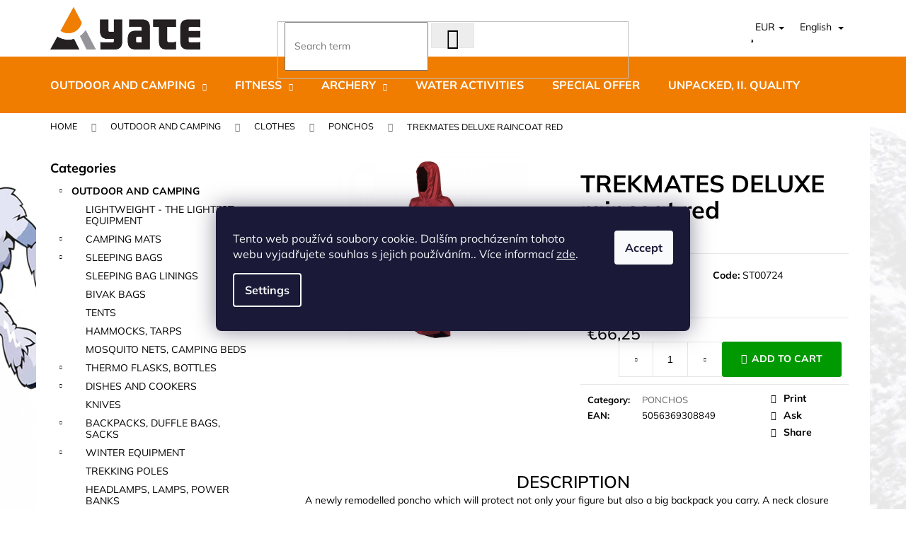

--- FILE ---
content_type: text/html; charset=utf-8
request_url: https://www.yate.cz/en/trekmates-plastenka-deluxe-poncho-cervena/
body_size: 26953
content:
<!doctype html><html lang="en" dir="ltr" class="header-background-dark external-fonts-loaded"><head><meta charset="utf-8" /><meta name="viewport" content="width=device-width,initial-scale=1" /><title>TREKMATES DELUXE raincoat red - YATE.CZ</title><link rel="preconnect" href="https://cdn.myshoptet.com" /><link rel="dns-prefetch" href="https://cdn.myshoptet.com" /><link rel="preload" href="https://cdn.myshoptet.com/prj/dist/master/cms/libs/jquery/jquery-1.11.3.min.js" as="script" /><link href="https://cdn.myshoptet.com/prj/dist/master/cms/templates/frontend_templates/shared/css/font-face/mulish.css" rel="stylesheet"><link href="https://cdn.myshoptet.com/prj/dist/master/shop/dist/font-shoptet-12.css.d637f40c301981789c16.css" rel="stylesheet"><script>
dataLayer = [];
dataLayer.push({'shoptet' : {
    "pageId": 3213,
    "pageType": "productDetail",
    "currency": "EUR",
    "currencyInfo": {
        "decimalSeparator": ",",
        "exchangeRate": 0.041666666999999998,
        "priceDecimalPlaces": 2,
        "symbol": "\u20ac",
        "symbolLeft": 1,
        "thousandSeparator": " "
    },
    "language": "en",
    "projectId": 472478,
    "product": {
        "id": 4971,
        "guid": "f8b62e96-be06-11ed-9ef4-0cc47a6b4bcc",
        "hasVariants": false,
        "codes": [
            {
                "code": "ST00724",
                "quantity": "> 5",
                "stocks": [
                    {
                        "id": "ext",
                        "quantity": "> 5"
                    }
                ]
            }
        ],
        "code": "ST00724",
        "name": "TREKMATES DELUXE raincoat red",
        "appendix": "",
        "weight": 0,
        "manufacturerGuid": "1EF53343E7B766AC8099DA0BA3DED3EE",
        "currentCategory": "OUTDOOR and CAMPING | CLOTHES | PONCHOS",
        "currentCategoryGuid": "d80b44da-1706-11ed-aa79-ecf4bbcda94d",
        "defaultCategory": "OUTDOOR and CAMPING | CLOTHES | PONCHOS",
        "defaultCategoryGuid": "d80b44da-1706-11ed-aa79-ecf4bbcda94d",
        "currency": "EUR",
        "priceWithVat": 66.25
    },
    "stocks": [
        {
            "id": "ext",
            "title": "Stock",
            "isDeliveryPoint": 0,
            "visibleOnEshop": 1
        }
    ],
    "cartInfo": {
        "id": null,
        "freeShipping": false,
        "freeShippingFrom": null,
        "leftToFreeGift": {
            "formattedPrice": "\u20ac0",
            "priceLeft": 0
        },
        "freeGift": false,
        "leftToFreeShipping": {
            "priceLeft": null,
            "dependOnRegion": null,
            "formattedPrice": null
        },
        "discountCoupon": [],
        "getNoBillingShippingPrice": {
            "withoutVat": 0,
            "vat": 0,
            "withVat": 0
        },
        "cartItems": [],
        "taxMode": "ORDINARY"
    },
    "cart": [],
    "customer": {
        "priceRatio": 1,
        "priceListId": 1,
        "groupId": null,
        "registered": false,
        "mainAccount": false
    }
}});
dataLayer.push({'cookie_consent' : {
    "marketing": "denied",
    "analytics": "denied"
}});
document.addEventListener('DOMContentLoaded', function() {
    shoptet.consent.onAccept(function(agreements) {
        if (agreements.length == 0) {
            return;
        }
        dataLayer.push({
            'cookie_consent' : {
                'marketing' : (agreements.includes(shoptet.config.cookiesConsentOptPersonalisation)
                    ? 'granted' : 'denied'),
                'analytics': (agreements.includes(shoptet.config.cookiesConsentOptAnalytics)
                    ? 'granted' : 'denied')
            },
            'event': 'cookie_consent'
        });
    });
});
</script>

<!-- Google Tag Manager -->
<script>(function(w,d,s,l,i){w[l]=w[l]||[];w[l].push({'gtm.start':
new Date().getTime(),event:'gtm.js'});var f=d.getElementsByTagName(s)[0],
j=d.createElement(s),dl=l!='dataLayer'?'&l='+l:'';j.async=true;j.src=
'https://www.googletagmanager.com/gtm.js?id='+i+dl;f.parentNode.insertBefore(j,f);
})(window,document,'script','dataLayer','GTM-P64XTSR');</script>
<!-- End Google Tag Manager -->

<meta property="og:type" content="website"><meta property="og:site_name" content="yate.cz"><meta property="og:url" content="https://www.yate.cz/en/trekmates-plastenka-deluxe-poncho-cervena/"><meta property="og:title" content="TREKMATES DELUXE raincoat red - YATE.CZ"><meta name="author" content="YATE.CZ"><meta name="web_author" content="Shoptet.cz"><meta name="dcterms.rightsHolder" content="www.yate.cz"><meta name="robots" content="index,follow"><meta property="og:image" content="https://cdn.myshoptet.com/usr/www.yate.cz/user/shop/big/4971_deluxe-cervena.jpg?640972e5"><meta property="og:description" content="TREKMATES DELUXE raincoat red. "><meta name="description" content="TREKMATES DELUXE raincoat red. "><meta property="product:price:amount" content="66.25"><meta property="product:price:currency" content="EUR"><style>:root {--color-primary: #656565;--color-primary-h: 0;--color-primary-s: 0%;--color-primary-l: 40%;--color-primary-hover: #656565;--color-primary-hover-h: 0;--color-primary-hover-s: 0%;--color-primary-hover-l: 40%;--color-secondary: #009901;--color-secondary-h: 120;--color-secondary-s: 100%;--color-secondary-l: 30%;--color-secondary-hover: #656565;--color-secondary-hover-h: 0;--color-secondary-hover-s: 0%;--color-secondary-hover-l: 40%;--color-tertiary: #DDDDDD;--color-tertiary-h: 0;--color-tertiary-s: 0%;--color-tertiary-l: 87%;--color-tertiary-hover: #DDDDDD;--color-tertiary-hover-h: 0;--color-tertiary-hover-s: 0%;--color-tertiary-hover-l: 87%;--color-header-background: #f07d00;--template-font: "Mulish";--template-headings-font: "Mulish";--header-background-url: url("[data-uri]");--cookies-notice-background: #1A1937;--cookies-notice-color: #F8FAFB;--cookies-notice-button-hover: #f5f5f5;--cookies-notice-link-hover: #27263f;--templates-update-management-preview-mode-content: "Template update preview is active for your browser."}</style>
    
    <link href="https://cdn.myshoptet.com/prj/dist/master/shop/dist/main-12.less.cbeb3006c3de8c1b385d.css" rel="stylesheet" />
        
    <script>var shoptet = shoptet || {};</script>
    <script src="https://cdn.myshoptet.com/prj/dist/master/shop/dist/main-3g-header.js.05f199e7fd2450312de2.js"></script>
<!-- User include --><!-- project html code header -->
<link id='JKstyle' href="https://cdn.myshoptet.com/usr/shoptet.jankucera.work/user/documents/eshopy/yate/assets/css/yate.css?v=8" data-author-name='Jan Kučera' data-author-email='info(a)jankucera.work' data-author-website='jankucera.work'  rel="stylesheet" />  <link rel="stylesheet" type="text/css" href="https://js.api.here.com/v3/3.1/mapsjs-ui.css" />
  <link rel="stylesheet" type="text/css" href="https://www.yate.cz/user/documents/upload/popisky_produktu.css?v=27"/>
  <!-- CJ Affiliate plugin settings -->
<script type='text/javascript' id='cjAffPluginSettingsTag'>
    var cjAffPluginSettings = {
        eid: '1565357',
        tid: '519637855373',
        aid: '436843',
        sd: 'collector.yate.cz',
        consent: {
            collectionMethod: 'latest',
            optInRequired: true,
            requiredConsentLevel: 'analytics',
        },
        ext: {
            da: {
                pm: '2941665'
            }
        }
            };
</script>
<style>

.nav.navbar-nav.navbar-left.header-row-contact.hidden-xs.hidden-sm {
    display: none;
}

  @media screen and (min-width: 768px) {
  div.siteCookies.siteCookies--bottom {
    margin: auto !important;
    bottom: 35% !important;
    width: 55% !important;
    left: 0 !important;
    background-color: unset !important;
    box-shadow: unset !important;
  }
.siteCookies__form {
    padding: 34px 24px 34px 24px !important;
    border-bottom-left-radius: 8px !important;
    border-bottom-right-radius: 8px !important;
}
}

span.flag.imageFlag {

    background-color: transparent !important;
}

  


.site-msg.information {
    background-color: #2ecc71; /* Zelená barva pozadí */
    color: white; /* Bílý text */
    padding: 20px 40px; /* Zvětšení vnitřního odsazení */
    font-size: 18px; /* Ještě větší velikost písma */
    font-weight: 700; /* Tučné písmo (bold) */
    border-radius: 10px; /* Zaoblené rohy */
}

.site-msg .text {
    color: white; /* Zajistí, že text uvnitř bude bílý */
    font-size: 18px; /* Větší velikost písma pro text */
    font-weight: 700; /* Tučné písmo */
}

.site-msg .close {
    color: white; /* Zajistí, že zavírací tlačítko bude bílé */
    font-size: 20px; /* Větší velikost pro zavírací tlačítko */
    font-weight: 700; /* Tučné */
    cursor: pointer; /* Kurzor ruky pro interaktivní prvek */
    opacity: 0.9; /* Mírná průhlednost pro lepší vzhled */
    transition: opacity 0.3s ease; /* Plynulý přechod při najetí myší */
}

.site-msg .close:hover {
    opacity: 1; /* Plná viditelnost při najetí myší */
}




.add-to-cart-button {
    border-radius: 3px;
    font-weight: bold;
}

a.btn-primary {
    border-radius: 3px;
}

.product .p[data-micro="product"] {
  border-radius: 5px;
  overflow: hidden; /* zajistí, že obsah nebude přesahovat zaoblené rohy */
}

  .read-more-state {
    display: none;
  }

  /* Cílová část textu - skrytá na začátku */
  .read-more-target {
    display: block; /* Důležité pro správné zalamování */
    opacity: 0;
    max-height: 0;
    overflow: hidden;
    transition: 0.25s;
  }

  /* Zobrazení cílového textu při zaškrtnutí */
  .read-more-state:checked ~ .read-more-target {
    opacity: 1;
    max-height: 999em;
  }

  /* Tlačítko - vždy na novém řádku vlevo */
  .read-more-trigger {
    cursor: pointer;
    color: #F07D00;
    font-weight: bold;
    display: block; /* Klíčové pro umístění pod textem */
    margin-top: 10px;
    text-align: left;
  }

  /* Text tlačítka před rozbalením */
  .read-more-trigger::before {
    content: "pokračovat ve čtení";
  }

  /* Text tlačítka po rozbalení */
  .read-more-state:checked ~ .read-more-trigger::before {
    content: "skrýt text";
  }

/* Všechny položky menu verzálkami */
.navigation-in .menu-level-1 a,
.navigation-in .menu-level-2 a {
    text-transform: uppercase;
}
</style>

<!-- Tanganica pixel --><script>(function(w,d,s,l,i){w[l]=w[l]||[];w[l].push({'gtm.start':new Date().getTime(),event:'gtm.js'});var f=d.getElementsByTagName(s)[0],j=d.createElement(s),dl=l!='dataLayer'?'&l='+l:'';j.async=true;j.src='https://www.googletagmanager.com/gtm.js?id='+i+dl;f.parentNode.insertBefore(j,f);})(window,document,'script','dataLayer','GTM-TRS5RSN');</script><!-- End Tanganica pixel -->

<!-- Meta Pixel Code -->
<script>
!function(f,b,e,v,n,t,s)
{if(f.fbq)return;n=f.fbq=function(){n.callMethod?
n.callMethod.apply(n,arguments):n.queue.push(arguments)};
if(!f._fbq)f._fbq=n;n.push=n;n.loaded=!0;n.version='2.0';
n.queue=[];t=b.createElement(e);t.async=!0;
t.src=v;s=b.getElementsByTagName(e)[0];
s.parentNode.insertBefore(t,s)}(window, document,'script',
'https://connect.facebook.net/en_US/fbevents.js');
fbq('init', '2726221737663962');
fbq('track', 'PageView');
</script>
<noscript><img height="1" width="1" style="display:none"
src="https://www.facebook.com/tr?id=2726221737663962&ev=PageView&noscript=1"
/></noscript>
<!-- End Meta Pixel Code -->


<!-- /User include --><link rel="shortcut icon" href="/favicon.ico" type="image/x-icon" /><link rel="canonical" href="https://www.yate.cz/en/trekmates-plastenka-deluxe-poncho-cervena/" /><link rel="alternate" hreflang="en" href="https://www.yate.cz/en/trekmates-plastenka-deluxe-poncho-cervena/" /><link rel="alternate" hreflang="cs" href="https://www.yate.cz/trekmates-plastenka-deluxe-poncho-cervena/" /><link rel="alternate" hreflang="x-default" href="https://www.yate.cz/trekmates-plastenka-deluxe-poncho-cervena/" /><script>!function(){var t={9196:function(){!function(){var t=/\[object (Boolean|Number|String|Function|Array|Date|RegExp)\]/;function r(r){return null==r?String(r):(r=t.exec(Object.prototype.toString.call(Object(r))))?r[1].toLowerCase():"object"}function n(t,r){return Object.prototype.hasOwnProperty.call(Object(t),r)}function e(t){if(!t||"object"!=r(t)||t.nodeType||t==t.window)return!1;try{if(t.constructor&&!n(t,"constructor")&&!n(t.constructor.prototype,"isPrototypeOf"))return!1}catch(t){return!1}for(var e in t);return void 0===e||n(t,e)}function o(t,r,n){this.b=t,this.f=r||function(){},this.d=!1,this.a={},this.c=[],this.e=function(t){return{set:function(r,n){u(c(r,n),t.a)},get:function(r){return t.get(r)}}}(this),i(this,t,!n);var e=t.push,o=this;t.push=function(){var r=[].slice.call(arguments,0),n=e.apply(t,r);return i(o,r),n}}function i(t,n,o){for(t.c.push.apply(t.c,n);!1===t.d&&0<t.c.length;){if("array"==r(n=t.c.shift()))t:{var i=n,a=t.a;if("string"==r(i[0])){for(var f=i[0].split("."),s=f.pop(),p=(i=i.slice(1),0);p<f.length;p++){if(void 0===a[f[p]])break t;a=a[f[p]]}try{a[s].apply(a,i)}catch(t){}}}else if("function"==typeof n)try{n.call(t.e)}catch(t){}else{if(!e(n))continue;for(var l in n)u(c(l,n[l]),t.a)}o||(t.d=!0,t.f(t.a,n),t.d=!1)}}function c(t,r){for(var n={},e=n,o=t.split("."),i=0;i<o.length-1;i++)e=e[o[i]]={};return e[o[o.length-1]]=r,n}function u(t,o){for(var i in t)if(n(t,i)){var c=t[i];"array"==r(c)?("array"==r(o[i])||(o[i]=[]),u(c,o[i])):e(c)?(e(o[i])||(o[i]={}),u(c,o[i])):o[i]=c}}window.DataLayerHelper=o,o.prototype.get=function(t){var r=this.a;t=t.split(".");for(var n=0;n<t.length;n++){if(void 0===r[t[n]])return;r=r[t[n]]}return r},o.prototype.flatten=function(){this.b.splice(0,this.b.length),this.b[0]={},u(this.a,this.b[0])}}()}},r={};function n(e){var o=r[e];if(void 0!==o)return o.exports;var i=r[e]={exports:{}};return t[e](i,i.exports,n),i.exports}n.n=function(t){var r=t&&t.__esModule?function(){return t.default}:function(){return t};return n.d(r,{a:r}),r},n.d=function(t,r){for(var e in r)n.o(r,e)&&!n.o(t,e)&&Object.defineProperty(t,e,{enumerable:!0,get:r[e]})},n.o=function(t,r){return Object.prototype.hasOwnProperty.call(t,r)},function(){"use strict";n(9196)}()}();</script><style>/* custom background */@media (min-width: 992px) {body {background-position: top center;background-repeat: no-repeat;background-attachment: fixed;background-image: url('https://cdn.myshoptet.com/usr/www.yate.cz/user/frontend_backgrounds/pozadi_3-10.jpg');}}</style>    <!-- Global site tag (gtag.js) - Google Analytics -->
    <script async src="https://www.googletagmanager.com/gtag/js?id=G-7LR1HR88LN"></script>
    <script>
        
        window.dataLayer = window.dataLayer || [];
        function gtag(){dataLayer.push(arguments);}
        

                    console.debug('default consent data');

            gtag('consent', 'default', {"ad_storage":"denied","analytics_storage":"denied","ad_user_data":"denied","ad_personalization":"denied","wait_for_update":500});
            dataLayer.push({
                'event': 'default_consent'
            });
        
        gtag('js', new Date());

        
                gtag('config', 'G-7LR1HR88LN', {"groups":"GA4","send_page_view":false,"content_group":"productDetail","currency":"EUR","page_language":"en"});
        
                gtag('config', 'AW-693930116', {"allow_enhanced_conversions":true});
        
        
        
        
        
                    gtag('event', 'page_view', {"send_to":"GA4","page_language":"en","content_group":"productDetail","currency":"EUR"});
        
                gtag('set', 'currency', 'EUR');

        gtag('event', 'view_item', {
            "send_to": "UA",
            "items": [
                {
                    "id": "ST00724",
                    "name": "TREKMATES DELUXE raincoat red",
                    "category": "OUTDOOR and CAMPING \/ CLOTHES \/ PONCHOS",
                                        "brand": "TREKMATES",
                                                            "price": 54.75
                }
            ]
        });
        
        
        
        
        
                    gtag('event', 'view_item', {"send_to":"GA4","page_language":"en","content_group":"productDetail","value":54.75,"currency":"EUR","items":[{"item_id":"ST00724","item_name":"TREKMATES DELUXE raincoat red","item_brand":"TREKMATES","item_category":"OUTDOOR and CAMPING","item_category2":"CLOTHES","item_category3":"PONCHOS","price":54.75,"quantity":1,"index":0}]});
        
        
        
        
        
        
        
        document.addEventListener('DOMContentLoaded', function() {
            if (typeof shoptet.tracking !== 'undefined') {
                for (var id in shoptet.tracking.bannersList) {
                    gtag('event', 'view_promotion', {
                        "send_to": "UA",
                        "promotions": [
                            {
                                "id": shoptet.tracking.bannersList[id].id,
                                "name": shoptet.tracking.bannersList[id].name,
                                "position": shoptet.tracking.bannersList[id].position
                            }
                        ]
                    });
                }
            }

            shoptet.consent.onAccept(function(agreements) {
                if (agreements.length !== 0) {
                    console.debug('gtag consent accept');
                    var gtagConsentPayload =  {
                        'ad_storage': agreements.includes(shoptet.config.cookiesConsentOptPersonalisation)
                            ? 'granted' : 'denied',
                        'analytics_storage': agreements.includes(shoptet.config.cookiesConsentOptAnalytics)
                            ? 'granted' : 'denied',
                                                                                                'ad_user_data': agreements.includes(shoptet.config.cookiesConsentOptPersonalisation)
                            ? 'granted' : 'denied',
                        'ad_personalization': agreements.includes(shoptet.config.cookiesConsentOptPersonalisation)
                            ? 'granted' : 'denied',
                        };
                    console.debug('update consent data', gtagConsentPayload);
                    gtag('consent', 'update', gtagConsentPayload);
                    dataLayer.push(
                        { 'event': 'update_consent' }
                    );
                }
            });
        });
    </script>
<!-- Start Srovname.cz Pixel -->
<script type="text/plain" data-cookiecategory="analytics">
    !(function (e, n, t, a, s, o, r) {
        e[a] ||
        (((s = e[a] = function () {
            s.process ? s.process.apply(s, arguments) : s.queue.push(arguments);
        }).queue = []),
            ((o = n.createElement(t)).async = 1),
            (o.src = "https://tracking.srovname.cz/srovnamepixel.js"),
            (o.dataset.srv9 = "1"),
            (r = n.getElementsByTagName(t)[0]).parentNode.insertBefore(o, r));
    })(window, document, "script", "srovname");
    srovname("init", "ec82b24b9c2f9e54fec59de61b3a5bd3");
</script>
<!-- End Srovname.cz Pixel -->
<script>
    (function(t, r, a, c, k, i, n, g) { t['ROIDataObject'] = k;
    t[k]=t[k]||function(){ (t[k].q=t[k].q||[]).push(arguments) },t[k].c=i;n=r.createElement(a),
    g=r.getElementsByTagName(a)[0];n.async=1;n.src=c;g.parentNode.insertBefore(n,g)
    })(window, document, 'script', '//www.heureka.cz/ocm/sdk.js?source=shoptet&version=2&page=product_detail', 'heureka', 'cz');

    heureka('set_user_consent', 0);
</script>
</head><body class="desktop id-3213 in-ponchos template-12 type-product type-detail multiple-columns-body columns-mobile-2 columns-3 ums_forms_redesign--off ums_a11y_category_page--on ums_discussion_rating_forms--off ums_flags_display_unification--on ums_a11y_login--on mobile-header-version-0"><noscript>
    <style>
        #header {
            padding-top: 0;
            position: relative !important;
            top: 0;
        }
        .header-navigation {
            position: relative !important;
        }
        .overall-wrapper {
            margin: 0 !important;
        }
        body:not(.ready) {
            visibility: visible !important;
        }
    </style>
    <div class="no-javascript">
        <div class="no-javascript__title">You need to change a setting in your web browser</div>
        <div class="no-javascript__text">Please see: <a href="https://www.google.com/support/bin/answer.py?answer=23852">How to enable JavaScript in your browser</a>.</div>
        <div class="no-javascript__text">If you use ad-blocking software, it may require you to allow JavaScript from this page.</div>
        <div class="no-javascript__text">Thank you.</div>
    </div>
</noscript>

        <div id="fb-root"></div>
        <script>
            window.fbAsyncInit = function() {
                FB.init({
//                    appId            : 'your-app-id',
                    autoLogAppEvents : true,
                    xfbml            : true,
                    version          : 'v19.0'
                });
            };
        </script>
        <script async defer crossorigin="anonymous" src="https://connect.facebook.net/en_US/sdk.js"></script>
<!-- Google Tag Manager (noscript) -->
<noscript><iframe src="https://www.googletagmanager.com/ns.html?id=GTM-P64XTSR"
height="0" width="0" style="display:none;visibility:hidden"></iframe></noscript>
<!-- End Google Tag Manager (noscript) -->

    <div class="siteCookies siteCookies--bottom siteCookies--dark js-siteCookies" role="dialog" data-testid="cookiesPopup" data-nosnippet>
        <div class="siteCookies__form">
            <div class="siteCookies__content">
                <div class="siteCookies__text">
                    Tento web používá soubory cookie. Dalším procházením tohoto webu vyjadřujete souhlas s jejich používáním.. Více informací <a href="/podminky-ochrany-osobnich-udaju/" target="_blank" rel="noopener noreferrer">zde</a>.
                </div>
                <p class="siteCookies__links">
                    <button class="siteCookies__link js-cookies-settings" aria-label="Cookies settings" data-testid="cookiesSettings">Settings</button>
                </p>
            </div>
            <div class="siteCookies__buttonWrap">
                                <button class="siteCookies__button js-cookiesConsentSubmit" value="all" aria-label="Accept cookies" data-testid="buttonCookiesAccept">Accept</button>
            </div>
        </div>
        <script>
            document.addEventListener("DOMContentLoaded", () => {
                const siteCookies = document.querySelector('.js-siteCookies');
                document.addEventListener("scroll", shoptet.common.throttle(() => {
                    const st = document.documentElement.scrollTop;
                    if (st > 1) {
                        siteCookies.classList.add('siteCookies--scrolled');
                    } else {
                        siteCookies.classList.remove('siteCookies--scrolled');
                    }
                }, 100));
            });
        </script>
    </div>
<a href="#content" class="skip-link sr-only">Skip to content</a><div class="overall-wrapper">
    <div class="user-action">
                        <dialog id="login" class="dialog dialog--modal dialog--fullscreen js-dialog--modal" aria-labelledby="loginHeading">
        <div class="dialog__close dialog__close--arrow">
                        <button type="button" class="btn toggle-window-arr" data-dialog-close data-testid="backToShop">Back <span>shopping</span></button>
            </div>
        <div class="dialog__wrapper">
            <div class="dialog__content dialog__content--form">
                <div class="dialog__header">
                    <h2 id="loginHeading" class="dialog__heading dialog__heading--login">Login to your account</h2>
                </div>
                <div id="customerLogin" class="dialog__body">
                    <form action="/action/Customer/Login/" method="post" id="formLoginIncluded" class="csrf-enabled formLogin" data-testid="formLogin"><input type="hidden" name="referer" value="" /><div class="form-group"><div class="input-wrapper email js-validated-element-wrapper no-label"><input type="email" name="email" class="form-control" autofocus placeholder="E-mail Address (eg. John@myemail.com)" data-testid="inputEmail" autocomplete="email" required /></div></div><div class="form-group"><div class="input-wrapper password js-validated-element-wrapper no-label"><input type="password" name="password" class="form-control" placeholder="Password" data-testid="inputPassword" autocomplete="current-password" required /><span class="no-display">You cannot fill out this field</span><input type="text" name="surname" value="" class="no-display" /></div></div><div class="form-group"><div class="login-wrapper"><button type="submit" class="btn btn-secondary btn-text btn-login" data-testid="buttonSubmit">Login</button><div class="password-helper"><a href="/en/registration/" data-testid="signup" rel="nofollow">New registration</a><a href="/en/client-center/forgotten-password/" rel="nofollow">Forgotten password</a></div></div></div></form>
                </div>
            </div>
        </div>
    </dialog>
            </div>
<header id="header"><div class="container navigation-wrapper"><div class="site-name"><a href="/en/" data-testid="linkWebsiteLogo"><img src="https://cdn.myshoptet.com/usr/www.yate.cz/user/logos/yate-logo-final-3.jpg" alt="YATE.CZ" fetchpriority="low" /></a></div><nav id="navigation" aria-label="Main menu" data-collapsible="true"><div class="navigation-in menu"><ul class="menu-level-1" role="menubar" data-testid="headerMenuItems"><li class="menu-item-3099 ext" role="none"><a href="/en/outdoor-and-kemping/" data-testid="headerMenuItem" role="menuitem" aria-haspopup="true" aria-expanded="false"><b>OUTDOOR and CAMPING</b><span class="submenu-arrow"></span></a><ul class="menu-level-2" aria-label="OUTDOOR and CAMPING" tabindex="-1" role="menu"><li class="menu-item-4085" role="none"><a href="/en/nalehko/" data-image="https://cdn.myshoptet.com/usr/www.yate.cz/user/categories/thumb/yogamat-4tyv.jpg" data-testid="headerMenuItem" role="menuitem"><span>LIGHTWEIGHT - THE LIGHTEST EQUIPMENT</span></a>
                        </li><li class="menu-item-3102" role="none"><a href="/en/camping-mats/" data-image="https://cdn.myshoptet.com/usr/www.yate.cz/user/categories/thumb/yogamat-4aa.jpg" data-testid="headerMenuItem" role="menuitem"><span>CAMPING MATS</span></a>
                        </li><li class="menu-item-3318" role="none"><a href="/en/sleeping--bags/" data-image="https://cdn.myshoptet.com/usr/www.yate.cz/user/categories/thumb/yogamat-4a.jpg" data-testid="headerMenuItem" role="menuitem"><span>SLEEPING  BAGS</span></a>
                        </li><li class="menu-item-3309" role="none"><a href="/en/sleeping--bag-linings/" data-image="https://cdn.myshoptet.com/usr/www.yate.cz/user/categories/thumb/vllozka.jpg" data-testid="headerMenuItem" role="menuitem"><span>SLEEPING  BAG LININGS</span></a>
                        </li><li class="menu-item-3354" role="none"><a href="/en/bivak-bags/" data-image="https://cdn.myshoptet.com/usr/www.yate.cz/user/categories/thumb/bivak.jpg" data-testid="headerMenuItem" role="menuitem"><span>BIVAK BAGS</span></a>
                        </li><li class="menu-item-3141" role="none"><a href="/en/tents/" data-image="https://cdn.myshoptet.com/usr/www.yate.cz/user/categories/thumb/stany.jpg" data-testid="headerMenuItem" role="menuitem"><span>TENTS</span></a>
                        </li><li class="menu-item-3345" role="none"><a href="/en/hammocks-tarps/" data-image="https://cdn.myshoptet.com/usr/www.yate.cz/user/categories/thumb/hamaka.jpg" data-testid="headerMenuItem" role="menuitem"><span>HAMMOCKS, TARPS</span></a>
                        </li><li class="menu-item-3132" role="none"><a href="/en/mosquito-nets-camping-beds/" data-image="https://cdn.myshoptet.com/usr/www.yate.cz/user/categories/thumb/moskyti.jpg" data-testid="headerMenuItem" role="menuitem"><span>MOSQUITO NETS, CAMPING BEDS</span></a>
                        </li><li class="menu-item-4088" role="none"><a href="/en/termosky-a-lahve/" data-image="https://cdn.myshoptet.com/usr/www.yate.cz/user/categories/thumb/lahve_termosky-1.jpg" data-testid="headerMenuItem" role="menuitem"><span>THERMO FLASKS, BOTTLES</span></a>
                        </li><li class="menu-item-3135" role="none"><a href="/en/dishes-and-cookers/" data-image="https://cdn.myshoptet.com/usr/www.yate.cz/user/categories/thumb/varice-1.jpg" data-testid="headerMenuItem" role="menuitem"><span>DISHES AND COOKERS</span></a>
                        </li><li class="menu-item-3198" role="none"><a href="/en/knives/" data-image="https://cdn.myshoptet.com/usr/www.yate.cz/user/categories/thumb/noze.jpg" data-testid="headerMenuItem" role="menuitem"><span>KNIVES</span></a>
                        </li><li class="menu-item-3216" role="none"><a href="/en/backpacks-duffle-bags-sacks/" data-image="https://cdn.myshoptet.com/usr/www.yate.cz/user/categories/thumb/batohy-1.jpg" data-testid="headerMenuItem" role="menuitem"><span>BACKPACKS, DUFFLE BAGS, SACKS</span></a>
                        </li><li class="menu-item-3144" role="none"><a href="/en/winter-equipment/" data-image="https://cdn.myshoptet.com/usr/www.yate.cz/user/categories/thumb/nesmke.jpg" data-testid="headerMenuItem" role="menuitem"><span>WINTER EQUIPMENT</span></a>
                        </li><li class="menu-item-3294" role="none"><a href="/en/trekking-poles/" data-image="https://cdn.myshoptet.com/usr/www.yate.cz/user/categories/thumb/hole.jpg" data-testid="headerMenuItem" role="menuitem"><span>TREKKING POLES</span></a>
                        </li><li class="menu-item-3321" role="none"><a href="/en/headlamps--lamps/" data-image="https://cdn.myshoptet.com/usr/www.yate.cz/user/categories/thumb/celovky.jpg" data-testid="headerMenuItem" role="menuitem"><span>HEADLAMPS, LAMPS, POWER BANKS</span></a>
                        </li><li class="menu-item-3204" role="none"><a href="/en/clothes/" data-image="https://cdn.myshoptet.com/usr/www.yate.cz/user/categories/thumb/obleceni.jpg" data-testid="headerMenuItem" role="menuitem"><span>CLOTHES</span></a>
                        </li><li class="menu-item-3246" role="none"><a href="/en/shoes/" data-image="https://cdn.myshoptet.com/usr/www.yate.cz/user/categories/thumb/boty.jpg" data-testid="headerMenuItem" role="menuitem"><span>SHOES</span></a>
                        </li><li class="menu-item-3240" role="none"><a href="/en/camping-furniture/" data-image="https://cdn.myshoptet.com/usr/www.yate.cz/user/categories/thumb/kreslo.jpg" data-testid="headerMenuItem" role="menuitem"><span>CAMPING FURNITURE</span></a>
                        </li><li class="menu-item-3357" role="none"><a href="/en/towels-and-hygiene/" data-image="https://cdn.myshoptet.com/usr/www.yate.cz/user/categories/thumb/rucnik.jpg" data-testid="headerMenuItem" role="menuitem"><span>TOWELS AND HYGIENE</span></a>
                        </li><li class="menu-item-3228" role="none"><a href="/en/cleaning--impregnation--cosmetics/" data-image="https://cdn.myshoptet.com/usr/www.yate.cz/user/categories/thumb/lavit.jpg" data-testid="headerMenuItem" role="menuitem"><span>CLEANING, IMPREGNATION, COSMETICS</span></a>
                        </li><li class="menu-item-3126" role="none"><a href="/en/outdoor-accessories/" data-image="https://cdn.myshoptet.com/usr/www.yate.cz/user/categories/thumb/yogamat-4-1.jpg" data-testid="headerMenuItem" role="menuitem"><span>OUTDOOR ACCESSORIES</span></a>
                        </li><li class="menu-item-3282" role="none"><a href="/en/sunglasses/" data-image="https://cdn.myshoptet.com/usr/www.yate.cz/user/categories/thumb/4206.jpg" data-testid="headerMenuItem" role="menuitem"><span>SUNGLASSES</span></a>
                        </li><li class="menu-item-3183" role="none"><a href="/en/books/" data-image="https://cdn.myshoptet.com/usr/www.yate.cz/user/categories/thumb/knih.jpg" data-testid="headerMenuItem" role="menuitem"><span>BOOKS</span></a>
                        </li></ul></li>
<li class="menu-item-3153 ext" role="none"><a href="/en/fitness/" data-testid="headerMenuItem" role="menuitem" aria-haspopup="true" aria-expanded="false"><b>FITNESS</b><span class="submenu-arrow"></span></a><ul class="menu-level-2" aria-label="FITNESS" tabindex="-1" role="menu"><li class="menu-item-4080" role="none"><a href="/en/yogamat/" data-image="https://cdn.myshoptet.com/usr/www.yate.cz/user/categories/thumb/yogamat-4.jpg" data-testid="headerMenuItem" role="menuitem"><span>YOGA MAT</span></a>
                        </li><li class="menu-item-3159" role="none"><a href="/en/health/" data-image="https://cdn.myshoptet.com/usr/www.yate.cz/user/categories/thumb/stit-1.jpg" data-testid="headerMenuItem" role="menuitem"><span>HEALTH</span></a>
                        </li><li class="menu-item-3186" role="none"><a href="/en/fitness-mats/" data-image="https://cdn.myshoptet.com/usr/www.yate.cz/user/categories/thumb/cvicebni.jpg" data-testid="headerMenuItem" role="menuitem"><span>FITNESS MATS</span></a>
                        </li><li class="menu-item-3192" role="none"><a href="/en/gymnastic-balls/" data-image="https://cdn.myshoptet.com/usr/www.yate.cz/user/categories/thumb/mice.jpg" data-testid="headerMenuItem" role="menuitem"><span>GYMNASTIC BALLS</span></a>
                        </li><li class="menu-item-3165" role="none"><a href="/en/power-bands/" data-image="https://cdn.myshoptet.com/usr/www.yate.cz/user/categories/thumb/gumy.jpg" data-testid="headerMenuItem" role="menuitem"><span>POWER BANDS</span></a>
                        </li><li class="menu-item-3201" role="none"><a href="/en/hand-grips/" data-image="https://cdn.myshoptet.com/usr/www.yate.cz/user/categories/thumb/posilovace.jpg" data-testid="headerMenuItem" role="menuitem"><span>HAND GRIPS</span></a>
                        </li><li class="menu-item-3156" role="none"><a href="/en/fitness-equipment/" data-image="https://cdn.myshoptet.com/usr/www.yate.cz/user/categories/thumb/pomucky-cvicebni.jpg" data-testid="headerMenuItem" role="menuitem"><span>FITNESS EQUIPMENT</span></a>
                        </li><li class="menu-item-3252" role="none"><a href="/en/sport-surfaces-and-floors/" data-image="https://cdn.myshoptet.com/usr/www.yate.cz/user/categories/thumb/povrchy.jpg" data-testid="headerMenuItem" role="menuitem"><span>SPORT SURFACES AND FLOORS</span></a>
                        </li><li class="menu-item-3324" role="none"><a href="/en/bandages--protectors/" data-image="https://cdn.myshoptet.com/usr/www.yate.cz/user/categories/thumb/tape.jpg" data-testid="headerMenuItem" role="menuitem"><span>BANDAGES, PROTECTORS</span></a>
                        </li><li class="menu-item-3336" role="none"><a href="/en/dumbells-and-weights/" data-image="https://cdn.myshoptet.com/usr/www.yate.cz/user/categories/thumb/cinky.jpg" data-testid="headerMenuItem" role="menuitem"><span>DUMBELLS AND WEIGHTS</span></a>
                        </li><li class="menu-item-3339" role="none"><a href="/en/massage-balls/" data-image="https://cdn.myshoptet.com/usr/www.yate.cz/user/categories/thumb/micek.jpg" data-testid="headerMenuItem" role="menuitem"><span>MASSAGE TOOLS</span></a>
                        </li><li class="menu-item-3168" role="none"><a href="/en/hoops/" data-image="https://cdn.myshoptet.com/usr/www.yate.cz/user/categories/thumb/obruce.jpg" data-testid="headerMenuItem" role="menuitem"><span>HOOPS</span></a>
                        </li><li class="menu-item-3180" role="none"><a href="/en/jump-ropes/" data-image="https://cdn.myshoptet.com/usr/www.yate.cz/user/categories/thumb/svihadla.jpg" data-testid="headerMenuItem" role="menuitem"><span>JUMP ROPES</span></a>
                        </li><li class="menu-item-3405" role="none"><a href="/en/pumps/" data-image="https://cdn.myshoptet.com/usr/www.yate.cz/user/categories/thumb/pumpy.jpg" data-testid="headerMenuItem" role="menuitem"><span>PUMPS</span></a>
                        </li><li class="menu-item-3408" role="none"><a href="/en/sports-cosmetics/" data-image="https://cdn.myshoptet.com/usr/www.yate.cz/user/categories/thumb/kosmetika.jpg" data-testid="headerMenuItem" role="menuitem"><span>SPORTS COSMETICS</span></a>
                        </li><li class="menu-item-3794" role="none"><a href="/en/balancni-pomuckz/" data-image="https://cdn.myshoptet.com/usr/www.yate.cz/user/categories/thumb/balancni.jpg" data-testid="headerMenuItem" role="menuitem"><span>BALANCE AIDS</span></a>
                        </li><li class="menu-item-4044" role="none"><a href="/en/antistresove-pomucky/" data-image="https://cdn.myshoptet.com/usr/www.yate.cz/user/categories/thumb/7413_416-1-rc00207-su-jok-akupresurni-prstynek-stribrny.jpg" data-testid="headerMenuItem" role="menuitem"><span>ANTISTRESS TOOLS</span></a>
                        </li></ul></li>
<li class="menu-item-3117 ext" role="none"><a href="/en/archery/" data-testid="headerMenuItem" role="menuitem" aria-haspopup="true" aria-expanded="false"><b>ARCHERY</b><span class="submenu-arrow"></span></a><ul class="menu-level-2" aria-label="ARCHERY" tabindex="-1" role="menu"><li class="menu-item-3120" role="none"><a href="/en/bows/" data-image="https://cdn.myshoptet.com/usr/www.yate.cz/user/categories/thumb/luky.jpg" data-testid="headerMenuItem" role="menuitem"><span>BOWS</span></a>
                        </li><li class="menu-item-3306" role="none"><a href="/en/arrows/" data-image="https://cdn.myshoptet.com/usr/www.yate.cz/user/categories/thumb/sipy.jpg" data-testid="headerMenuItem" role="menuitem"><span>ARROWS</span></a>
                        </li><li class="menu-item-3303" role="none"><a href="/en/targets/" data-image="https://cdn.myshoptet.com/usr/www.yate.cz/user/categories/thumb/terc.jpg" data-testid="headerMenuItem" role="menuitem"><span>TARGETS</span></a>
                        </li><li class="menu-item-4139" role="none"><a href="/en/terce-pro-lukostrelbu/" data-image="https://cdn.myshoptet.com/usr/www.yate.cz/user/categories/thumb/ourdoor-2.jpg" data-testid="headerMenuItem" role="menuitem"><span>ARCHERY TARGETS</span></a>
                        </li><li class="menu-item-4166" role="none"><a href="/en/vybaveni-k-lukostrelbe/" data-image="https://cdn.myshoptet.com/usr/www.yate.cz/user/categories/thumb/chranic.jpg" data-testid="headerMenuItem" role="menuitem"><span>ARCHERY ACCESSORIES</span></a>
                        </li><li class="menu-item-4184" role="none"><a href="/en/lukostrelecke-sety/" data-image="https://cdn.myshoptet.com/usr/www.yate.cz/user/categories/thumb/sady.jpg" data-testid="headerMenuItem" role="menuitem"><span>ARCHERY SETS</span></a>
                        </li></ul></li>
<li class="menu-item-3096" role="none"><a href="/en/water-activities/" data-testid="headerMenuItem" role="menuitem" aria-expanded="false"><b>WATER ACTIVITIES</b></a></li>
<li class="menu-item-3791" role="none"><a href="/en/special_offer/" data-testid="headerMenuItem" role="menuitem" aria-expanded="false"><b>SPECIAL OFFER</b></a></li>
<li class="menu-item-4056" role="none"><a href="/en/rozbaleno--ii--jakost/" data-testid="headerMenuItem" role="menuitem" aria-expanded="false"><b>UNPACKED, II. QUALITY</b></a></li>
<li class="menu-item-4187" role="none"><a href="/en/designovy-nabytek/" data-testid="headerMenuItem" role="menuitem" aria-expanded="false"><b>DESIGNER FURNITURE</b></a></li>
<li class="ext" id="nav-manufacturers" role="none"><a href="https://www.yate.cz/en/brand/" data-testid="brandsText" role="menuitem"><b>Brands</b><span class="submenu-arrow"></span></a><ul class="menu-level-2 expanded" role="menu"><li role="none"><a href="/en/brand/hey-sport/" data-testid="brandName" role="menuitem"><span>HEY SPORT</span></a></li><li role="none"><a href="/en/brand/highlander/" data-testid="brandName" role="menuitem"><span>HIGHLANDER</span></a></li><li role="none"><a href="/en/brand/joma/" data-testid="brandName" role="menuitem"><span>JOMA</span></a></li><li role="none"><a href="/en/brand/laken/" data-testid="brandName" role="menuitem"><span>LAKEN</span></a></li><li role="none"><a href="/en/brand/ledragomma/" data-testid="brandName" role="menuitem"><span>Ledragomma</span></a></li><li role="none"><a href="/en/brand/mam/" data-testid="brandName" role="menuitem"><span>MAM</span></a></li><li role="none"><a href="/en/brand/mund/" data-testid="brandName" role="menuitem"><span>MUND</span></a></li><li role="none"><a href="/en/brand/o-style/" data-testid="brandName" role="menuitem"><span>O&#039;STYLE</span></a></li><li role="none"><a href="/en/brand/r2/" data-testid="brandName" role="menuitem"><span>R2</span></a></li><li role="none"><a href="/en/brand/relax/" data-testid="brandName" role="menuitem"><span>RELAX</span></a></li><li role="none"><a href="/en/brand/saltic/" data-testid="brandName" role="menuitem"><span>SALTIC</span></a></li><li role="none"><a href="/en/brand/sensor/" data-testid="brandName" role="menuitem"><span>SENSOR</span></a></li><li role="none"><a href="/en/brand/sidas/" data-testid="brandName" role="menuitem"><span>SIDAS</span></a></li><li role="none"><a href="/en/brand/sport-lavit/" data-testid="brandName" role="menuitem"><span>SPORT LAVIT</span></a></li><li role="none"><a href="/en/brand/sunslice/" data-testid="brandName" role="menuitem"><span>SUNSLICE</span></a></li><li role="none"><a href="/en/brand/thermopad/" data-testid="brandName" role="menuitem"><span>THERMOPAD</span></a></li><li role="none"><a href="/en/brand/trekmates/" data-testid="brandName" role="menuitem"><span>TREKMATES</span></a></li><li role="none"><a href="/en/brand/yate/" data-testid="brandName" role="menuitem"><span>YATE</span></a></li></ul>
</li></ul></div><span class="navigation-close"></span></nav><div class="menu-helper" data-testid="hamburgerMenu"><span>More</span></div>

    <div class="navigation-buttons">
            <div class="languagesMenu">
        <button id="topNavigationDropdown" class="languagesMenu__flags" type="button" data-toggle="dropdown" aria-haspopup="true" aria-expanded="false">
            <svg aria-hidden="true" style="position: absolute; width: 0; height: 0; overflow: hidden;" version="1.1" xmlns="http://www.w3.org/2000/svg" xmlns:xlink="http://www.w3.org/1999/xlink"><defs><symbol id="shp-flag-GB" viewBox="0 0 32 32"><title>GB</title><path fill="#f0f0f0" style="fill: var(--color21, #f0f0f0)" d="M0 5.333h32v21.334h-32v-21.334z"></path><path fill="#d80027" style="fill: var(--color19, #d80027)" d="M18 5.333h-4v8.667h-14v4h14v8.667h4v-8.667h14v-4h-14z"></path><path fill="#0052b4" style="fill: var(--color20, #0052b4)" d="M24.612 19.71l7.388 4.105v-4.105z"></path><path fill="#0052b4" style="fill: var(--color20, #0052b4)" d="M19.478 19.71l12.522 6.957v-1.967l-8.981-4.989z"></path><path fill="#0052b4" style="fill: var(--color20, #0052b4)" d="M28.665 26.666l-9.186-5.104v5.104z"></path><path fill="#f0f0f0" style="fill: var(--color21, #f0f0f0)" d="M19.478 19.71l12.522 6.957v-1.967l-8.981-4.989z"></path><path fill="#d80027" style="fill: var(--color19, #d80027)" d="M19.478 19.71l12.522 6.957v-1.967l-8.981-4.989z"></path><path fill="#0052b4" style="fill: var(--color20, #0052b4)" d="M5.646 19.71l-5.646 3.137v-3.137z"></path><path fill="#0052b4" style="fill: var(--color20, #0052b4)" d="M12.522 20.594v6.072h-10.929z"></path><path fill="#d80027" style="fill: var(--color19, #d80027)" d="M8.981 19.71l-8.981 4.989v1.967l12.522-6.957z"></path><path fill="#0052b4" style="fill: var(--color20, #0052b4)" d="M7.388 12.29l-7.388-4.105v4.105z"></path><path fill="#0052b4" style="fill: var(--color20, #0052b4)" d="M12.522 12.29l-12.522-6.957v1.967l8.981 4.989z"></path><path fill="#0052b4" style="fill: var(--color20, #0052b4)" d="M3.335 5.333l9.186 5.104v-5.104z"></path><path fill="#f0f0f0" style="fill: var(--color21, #f0f0f0)" d="M12.522 12.29l-12.522-6.957v1.967l8.981 4.989z"></path><path fill="#d80027" style="fill: var(--color19, #d80027)" d="M12.522 12.29l-12.522-6.957v1.967l8.981 4.989z"></path><path fill="#0052b4" style="fill: var(--color20, #0052b4)" d="M26.354 12.29l5.646-3.137v3.137z"></path><path fill="#0052b4" style="fill: var(--color20, #0052b4)" d="M19.478 11.405v-6.072h10.929z"></path><path fill="#d80027" style="fill: var(--color19, #d80027)" d="M23.019 12.29l8.981-4.989v-1.967l-12.522 6.957z"></path></symbol><symbol id="shp-flag-CZ" viewBox="0 0 32 32"><title>CZ</title><path fill="#0052b4" style="fill: var(--color20, #0052b4)" d="M0 5.334h32v21.333h-32v-21.333z"></path><path fill="#d80027" style="fill: var(--color19, #d80027)" d="M32 16v10.666h-32l13.449-10.666z"></path><path fill="#f0f0f0" style="fill: var(--color21, #f0f0f0)" d="M32 5.334v10.666h-18.551l-13.449-10.666z"></path></symbol></defs></svg>
            <svg class="shp-flag shp-flag-GB">
                <use xlink:href="#shp-flag-GB"></use>
            </svg>
            <span class="caret"></span>
        </button>
        <div class="languagesMenu__content" aria-labelledby="topNavigationDropdown">
                            <div class="languagesMenu__box toggle-window js-languagesMenu__box" data-hover="true" data-target="currency">
                    <div class="languagesMenu__header languagesMenu__header--name">Currency</div>
                    <div class="languagesMenu__header languagesMenu__header--actual" data-toggle="dropdown">EUR<span class="caret"></span></div>
                    <ul class="languagesMenu__list languagesMenu__list--currency">
                                                    <li class="languagesMenu__list__item">
                                <a href="/action/Currency/changeCurrency/?currencyCode=CZK" rel="nofollow" class="languagesMenu__list__link languagesMenu__list__link--currency">CZK</a>
                            </li>
                                                    <li class="languagesMenu__list__item">
                                <a href="/action/Currency/changeCurrency/?currencyCode=EUR" rel="nofollow" class="languagesMenu__list__link languagesMenu__list__link--currency">EUR</a>
                            </li>
                                            </ul>
                </div>
                                        <div class="languagesMenu__box toggle-window js-languagesMenu__box" data-hover="true" data-target="language">
                    <div class="languagesMenu__header languagesMenu__header--name">Language</div>
                    <div class="languagesMenu__header languagesMenu__header--actual" data-toggle="dropdown">
                                                                                    
                                    English
                                
                                                                                                                                <span class="caret"></span>
                    </div>
                    <ul class="languagesMenu__list languagesMenu__list--language">
                                                    <li>
                                <a href="/action/Language/changeLanguage/?language=en" rel="nofollow" class="languagesMenu__list__link">
                                    <svg class="shp-flag shp-flag-GB">
                                        <use xlink:href="#shp-flag-GB"></use>
                                    </svg>
                                    <span class="languagesMenu__list__name languagesMenu__list__name--actual">English</span>
                                </a>
                            </li>
                                                    <li>
                                <a href="/action/Language/changeLanguage/?language=cs" rel="nofollow" class="languagesMenu__list__link">
                                    <svg class="shp-flag shp-flag-CZ">
                                        <use xlink:href="#shp-flag-CZ"></use>
                                    </svg>
                                    <span class="languagesMenu__list__name">Čeština</span>
                                </a>
                            </li>
                                            </ul>
                </div>
                    </div>
    </div>
        <a href="#" class="toggle-window" data-target="search" data-testid="linkSearchIcon"><span class="sr-only">Search</span></a>
                    
        <button class="top-nav-button top-nav-button-login" type="button" data-dialog-id="login" aria-haspopup="dialog" aria-controls="login" data-testid="signin">
            <span class="sr-only">Login</span>
        </button>
                    <a href="/en/cart/" class="toggle-window cart-count" data-target="cart" data-testid="headerCart" rel="nofollow" aria-haspopup="dialog" aria-expanded="false" aria-controls="cart-widget"><span class="sr-only">Shopping cart</span></a>
        <a href="#" class="toggle-window" data-target="navigation" data-testid="hamburgerMenu"><span class="sr-only">Menu</span></a>
    </div>

</div></header><!-- / header -->


<div id="content-wrapper" class="container content-wrapper">
    
                                <div class="breadcrumbs" itemscope itemtype="https://schema.org/BreadcrumbList">
                                                                            <span id="navigation-first" data-basetitle="YATE.CZ" itemprop="itemListElement" itemscope itemtype="https://schema.org/ListItem">
                <a href="/en/" itemprop="item" ><span itemprop="name">Home</span></a>
                <span class="navigation-bullet">/</span>
                <meta itemprop="position" content="1" />
            </span>
                                <span id="navigation-1" itemprop="itemListElement" itemscope itemtype="https://schema.org/ListItem">
                <a href="/en/outdoor-and-kemping/" itemprop="item" data-testid="breadcrumbsSecondLevel"><span itemprop="name">OUTDOOR and CAMPING</span></a>
                <span class="navigation-bullet">/</span>
                <meta itemprop="position" content="2" />
            </span>
                                <span id="navigation-2" itemprop="itemListElement" itemscope itemtype="https://schema.org/ListItem">
                <a href="/en/clothes/" itemprop="item" data-testid="breadcrumbsSecondLevel"><span itemprop="name">CLOTHES</span></a>
                <span class="navigation-bullet">/</span>
                <meta itemprop="position" content="3" />
            </span>
                                <span id="navigation-3" itemprop="itemListElement" itemscope itemtype="https://schema.org/ListItem">
                <a href="/en/ponchos/" itemprop="item" data-testid="breadcrumbsSecondLevel"><span itemprop="name">PONCHOS</span></a>
                <span class="navigation-bullet">/</span>
                <meta itemprop="position" content="4" />
            </span>
                                            <span id="navigation-4" itemprop="itemListElement" itemscope itemtype="https://schema.org/ListItem" data-testid="breadcrumbsLastLevel">
                <meta itemprop="item" content="https://www.yate.cz/en/trekmates-plastenka-deluxe-poncho-cervena/" />
                <meta itemprop="position" content="5" />
                <span itemprop="name" data-title="TREKMATES DELUXE raincoat red">TREKMATES DELUXE raincoat red <span class="appendix"></span></span>
            </span>
            </div>
            
    <div class="content-wrapper-in">
                                                <aside class="sidebar sidebar-left"  data-testid="sidebarMenu">
                                                                                                <div class="sidebar-inner">
                                                                                                        <div class="box box-bg-variant box-categories">    <div class="skip-link__wrapper">
        <span id="categories-start" class="skip-link__target js-skip-link__target sr-only" tabindex="-1">&nbsp;</span>
        <a href="#categories-end" class="skip-link skip-link--start sr-only js-skip-link--start">Skip categories</a>
    </div>

<h4>Categories</h4>


<div id="categories"><div class="categories cat-01 expandable active expanded" id="cat-3099"><div class="topic child-active"><a href="/en/outdoor-and-kemping/">OUTDOOR and CAMPING<span class="cat-trigger">&nbsp;</span></a></div>

                    <ul class=" active expanded">
                                        <li >
                <a href="/en/nalehko/">
                    LIGHTWEIGHT - THE LIGHTEST EQUIPMENT
                                    </a>
                                                                </li>
                                <li class="
                                 expandable                                 external">
                <a href="/en/camping-mats/">
                    CAMPING MATS
                    <span class="cat-trigger">&nbsp;</span>                </a>
                                                            

    
                                                </li>
                                <li class="
                                 expandable                                 external">
                <a href="/en/sleeping--bags/">
                    SLEEPING  BAGS
                    <span class="cat-trigger">&nbsp;</span>                </a>
                                                            

    
                                                </li>
                                <li >
                <a href="/en/sleeping--bag-linings/">
                    SLEEPING  BAG LININGS
                                    </a>
                                                                </li>
                                <li >
                <a href="/en/bivak-bags/">
                    BIVAK BAGS
                                    </a>
                                                                </li>
                                <li >
                <a href="/en/tents/">
                    TENTS
                                    </a>
                                                                </li>
                                <li >
                <a href="/en/hammocks-tarps/">
                    HAMMOCKS, TARPS
                                    </a>
                                                                </li>
                                <li >
                <a href="/en/mosquito-nets-camping-beds/">
                    MOSQUITO NETS, CAMPING BEDS
                                    </a>
                                                                </li>
                                <li class="
                                 expandable                                 external">
                <a href="/en/termosky-a-lahve/">
                    THERMO FLASKS, BOTTLES
                    <span class="cat-trigger">&nbsp;</span>                </a>
                                                            

    
                                                </li>
                                <li class="
                                 expandable                                 external">
                <a href="/en/dishes-and-cookers/">
                    DISHES AND COOKERS
                    <span class="cat-trigger">&nbsp;</span>                </a>
                                                            

    
                                                </li>
                                <li >
                <a href="/en/knives/">
                    KNIVES
                                    </a>
                                                                </li>
                                <li class="
                                 expandable                                 external">
                <a href="/en/backpacks-duffle-bags-sacks/">
                    BACKPACKS, DUFFLE BAGS, SACKS
                    <span class="cat-trigger">&nbsp;</span>                </a>
                                                            

    
                                                </li>
                                <li class="
                                 expandable                                 external">
                <a href="/en/winter-equipment/">
                    WINTER EQUIPMENT
                    <span class="cat-trigger">&nbsp;</span>                </a>
                                                            

    
                                                </li>
                                <li >
                <a href="/en/trekking-poles/">
                    TREKKING POLES
                                    </a>
                                                                </li>
                                <li >
                <a href="/en/headlamps--lamps/">
                    HEADLAMPS, LAMPS, POWER BANKS
                                    </a>
                                                                </li>
                                <li class="
                                 expandable                 expanded                ">
                <a href="/en/clothes/">
                    CLOTHES
                    <span class="cat-trigger">&nbsp;</span>                </a>
                                                            

                    <ul class=" active expanded">
                                        <li class="
                                 expandable                                 external">
                <a href="/en/damske-obleceni/">
                    WOMEN´S CLOTHES
                    <span class="cat-trigger">&nbsp;</span>                </a>
                                                            

    
                                                </li>
                                <li class="
                                 expandable                                 external">
                <a href="/en/panske-obleceni/">
                    MEN´S CLOTHES
                    <span class="cat-trigger">&nbsp;</span>                </a>
                                                            

    
                                                </li>
                                <li >
                <a href="/en/gloves/">
                    GLOVES
                                    </a>
                                                                </li>
                                <li class="
                active                                                 ">
                <a href="/en/ponchos/">
                    PONCHOS
                                    </a>
                                                                </li>
                                <li class="
                                 expandable                                 external">
                <a href="/en/socks/">
                    SOCKS
                    <span class="cat-trigger">&nbsp;</span>                </a>
                                                            

    
                                                </li>
                                <li >
                <a href="/en/gaiters/">
                    GAITERS
                                    </a>
                                                                </li>
                                <li >
                <a href="/en/caps--scarves/">
                    CAPS, SCARVES
                                    </a>
                                                                </li>
                </ul>
    
                                                </li>
                                <li class="
                                 expandable                                 external">
                <a href="/en/shoes/">
                    SHOES
                    <span class="cat-trigger">&nbsp;</span>                </a>
                                                            

    
                                                </li>
                                <li >
                <a href="/en/camping-furniture/">
                    CAMPING FURNITURE
                                    </a>
                                                                </li>
                                <li >
                <a href="/en/towels-and-hygiene/">
                    TOWELS AND HYGIENE
                                    </a>
                                                                </li>
                                <li >
                <a href="/en/cleaning--impregnation--cosmetics/">
                    CLEANING, IMPREGNATION, COSMETICS
                                    </a>
                                                                </li>
                                <li >
                <a href="/en/outdoor-accessories/">
                    OUTDOOR ACCESSORIES
                                    </a>
                                                                </li>
                                <li >
                <a href="/en/sunglasses/">
                    SUNGLASSES
                                    </a>
                                                                </li>
                                <li >
                <a href="/en/books/">
                    BOOKS
                                    </a>
                                                                </li>
                </ul>
    </div><div class="categories cat-02 expandable external" id="cat-3153"><div class="topic"><a href="/en/fitness/">FITNESS<span class="cat-trigger">&nbsp;</span></a></div>

    </div><div class="categories cat-01 expandable external" id="cat-3117"><div class="topic"><a href="/en/archery/">ARCHERY<span class="cat-trigger">&nbsp;</span></a></div>

    </div><div class="categories cat-02 external" id="cat-3096"><div class="topic"><a href="/en/water-activities/">WATER ACTIVITIES<span class="cat-trigger">&nbsp;</span></a></div></div><div class="categories cat-01 expanded" id="cat-3791"><div class="topic"><a href="/en/special_offer/">SPECIAL OFFER<span class="cat-trigger">&nbsp;</span></a></div></div><div class="categories cat-02 expanded" id="cat-4056"><div class="topic"><a href="/en/rozbaleno--ii--jakost/">UNPACKED, II. QUALITY<span class="cat-trigger">&nbsp;</span></a></div></div><div class="categories cat-01 expanded" id="cat-4187"><div class="topic"><a href="/en/designovy-nabytek/">DESIGNER FURNITURE<span class="cat-trigger">&nbsp;</span></a></div></div>                <div class="categories cat-02 expandable expanded" id="cat-manufacturers" data-testid="brandsList">
            
            <div class="topic"><a href="https://www.yate.cz/en/brand/" data-testid="brandsText">Brands</a></div>
            <ul class="menu-level-2 expanded" role="menu"><li role="none"><a href="/en/brand/hey-sport/" data-testid="brandName" role="menuitem"><span>HEY SPORT</span></a></li><li role="none"><a href="/en/brand/highlander/" data-testid="brandName" role="menuitem"><span>HIGHLANDER</span></a></li><li role="none"><a href="/en/brand/joma/" data-testid="brandName" role="menuitem"><span>JOMA</span></a></li><li role="none"><a href="/en/brand/laken/" data-testid="brandName" role="menuitem"><span>LAKEN</span></a></li><li role="none"><a href="/en/brand/ledragomma/" data-testid="brandName" role="menuitem"><span>Ledragomma</span></a></li><li role="none"><a href="/en/brand/mam/" data-testid="brandName" role="menuitem"><span>MAM</span></a></li><li role="none"><a href="/en/brand/mund/" data-testid="brandName" role="menuitem"><span>MUND</span></a></li><li role="none"><a href="/en/brand/o-style/" data-testid="brandName" role="menuitem"><span>O&#039;STYLE</span></a></li><li role="none"><a href="/en/brand/r2/" data-testid="brandName" role="menuitem"><span>R2</span></a></li><li role="none"><a href="/en/brand/relax/" data-testid="brandName" role="menuitem"><span>RELAX</span></a></li><li role="none"><a href="/en/brand/saltic/" data-testid="brandName" role="menuitem"><span>SALTIC</span></a></li><li role="none"><a href="/en/brand/sensor/" data-testid="brandName" role="menuitem"><span>SENSOR</span></a></li><li role="none"><a href="/en/brand/sidas/" data-testid="brandName" role="menuitem"><span>SIDAS</span></a></li><li role="none"><a href="/en/brand/sport-lavit/" data-testid="brandName" role="menuitem"><span>SPORT LAVIT</span></a></li><li role="none"><a href="/en/brand/sunslice/" data-testid="brandName" role="menuitem"><span>SUNSLICE</span></a></li><li role="none"><a href="/en/brand/thermopad/" data-testid="brandName" role="menuitem"><span>THERMOPAD</span></a></li><li role="none"><a href="/en/brand/trekmates/" data-testid="brandName" role="menuitem"><span>TREKMATES</span></a></li><li role="none"><a href="/en/brand/yate/" data-testid="brandName" role="menuitem"><span>YATE</span></a></li></ul>
        </div>
    </div>

    <div class="skip-link__wrapper">
        <a href="#categories-start" class="skip-link skip-link--end sr-only js-skip-link--end" tabindex="-1" hidden>Skip categories</a>
        <span id="categories-end" class="skip-link__target js-skip-link__target sr-only" tabindex="-1">&nbsp;</span>
    </div>
</div>
                                                                                                                                    </div>
                                                            </aside>
                            <main id="content" class="content narrow">
                            
<div class="p-detail" itemscope itemtype="https://schema.org/Product">

    
    <meta itemprop="name" content="TREKMATES DELUXE raincoat red" />
    <meta itemprop="category" content="Homepage &gt; OUTDOOR and CAMPING &gt; CLOTHES &gt; PONCHOS &gt; TREKMATES DELUXE raincoat red" />
    <meta itemprop="url" content="https://www.yate.cz/en/trekmates-plastenka-deluxe-poncho-cervena/" />
    <meta itemprop="image" content="https://cdn.myshoptet.com/usr/www.yate.cz/user/shop/big/4971_deluxe-cervena.jpg?640972e5" />
                <span class="js-hidden" itemprop="manufacturer" itemscope itemtype="https://schema.org/Organization">
            <meta itemprop="name" content="TREKMATES" />
        </span>
        <span class="js-hidden" itemprop="brand" itemscope itemtype="https://schema.org/Brand">
            <meta itemprop="name" content="TREKMATES" />
        </span>
                            <meta itemprop="gtin13" content="5056369308849" />            
        <div class="p-detail-inner">

        <div class="p-data-wrapper">
            <div class="p-detail-inner-header">
                                <h1>
                      TREKMATES DELUXE raincoat red                </h1>
            </div>

            

            <form action="/action/Cart/addCartItem/" method="post" id="product-detail-form" class="pr-action csrf-enabled" data-testid="formProduct">
                <meta itemprop="productID" content="4971" /><meta itemprop="identifier" content="f8b62e96-be06-11ed-9ef4-0cc47a6b4bcc" /><meta itemprop="sku" content="ST00724" /><span itemprop="offers" itemscope itemtype="https://schema.org/Offer"><link itemprop="availability" href="https://schema.org/InStock" /><meta itemprop="url" content="https://www.yate.cz/en/trekmates-plastenka-deluxe-poncho-cervena/" /><meta itemprop="price" content="66.25" /><meta itemprop="priceCurrency" content="EUR" /><link itemprop="itemCondition" href="https://schema.org/NewCondition" /></span><input type="hidden" name="productId" value="4971" /><input type="hidden" name="priceId" value="6696" /><input type="hidden" name="language" value="en" />

                <div class="p-variants-block">
                                    <table class="detail-parameters">
                        <tbody>
                        
                        
                                                                                                </tbody>
                    </table>
                            </div>



            <div class="p-basic-info-block">
                <div class="block">
                                                            

    
    <span class="availability-label" style="color: #009901" data-testid="labelAvailability">
                    In stock            </span>
        <span class="availability-amount" data-testid="numberAvailabilityAmount">(&gt;5&nbsp;pcs)</span>

                                </div>
                <div class="block">
                                            <span class="p-code">
        <span class="p-code-label">Code:</span>
                    <span>ST00724</span>
            </span>
                </div>
                <div class="block">
                                                        </div>
            </div>

                                        
            <div class="p-to-cart-block">
                            <div class="p-final-price-wrapper">
                                                            <strong class="price-final" data-testid="productCardPrice">
            <span class="price-final-holder">
                €66,25
    

        </span>
    </strong>
                                            <span class="price-measure">
                    
                        </span>
                    
                </div>
                            <div class="p-add-to-cart-wrapper">
                                <div class="add-to-cart" data-testid="divAddToCart">
                
<span class="quantity">
    <span
        class="increase-tooltip js-increase-tooltip"
        data-trigger="manual"
        data-container="body"
        data-original-title="It is not possible to purchase more than 9999 pcs."
        aria-hidden="true"
        role="tooltip"
        data-testid="tooltip">
    </span>

    <span
        class="decrease-tooltip js-decrease-tooltip"
        data-trigger="manual"
        data-container="body"
        data-original-title="The minimum quantity that can be purchased is 1 pcs."
        aria-hidden="true"
        role="tooltip"
        data-testid="tooltip">
    </span>
    <label>
        <input
            type="number"
            name="amount"
            value="1"
            class="amount"
            autocomplete="off"
            data-decimals="0"
                        step="1"
            min="1"
            max="9999"
            aria-label="Amount"
            data-testid="cartAmount"/>
    </label>

    <button
        class="increase"
        type="button"
        aria-label="Increase quantity by 1"
        data-testid="increase">
            <span class="increase__sign">&plus;</span>
    </button>

    <button
        class="decrease"
        type="button"
        aria-label="Decrease quantity by 1"
        data-testid="decrease">
            <span class="decrease__sign">&minus;</span>
    </button>
</span>
                    
                <button type="submit" class="btn btn-conversion add-to-cart-button" data-testid="buttonAddToCart" aria-label="Add to cart TREKMATES DELUXE raincoat red">Add to cart</button>
            
            </div>
                            </div>
            </div>


            </form>

            
            

            <div class="p-param-block">
                <div class="detail-parameters-wrapper">
                    <table class="detail-parameters second">
                        <tr>
    <th>
        <span class="row-header-label">
            Category<span class="row-header-label-colon">:</span>
        </span>
    </th>
    <td>
        <a href="/en/ponchos/">PONCHOS</a>    </td>
</tr>
    <tr class="productEan">
      <th>
          <span class="row-header-label productEan__label">
              EAN<span class="row-header-label-colon">:</span>
          </span>
      </th>
      <td>
          <span class="productEan__value">5056369308849</span>
      </td>
  </tr>
            <tr>
            <th>
                <span class="row-header-label">
                                                                        EAN<span class="row-header-label-colon">:</span>
                                                            </span>
            </th>
            <td>5056369308849</td>
        </tr>
                        </table>
                </div>
                <div class="social-buttons-wrapper">
                    <div class="link-icons" data-testid="productDetailActionIcons">
    <a href="#" class="link-icon print" title="Print product"><span>Print</span></a>
    <a href="/en/trekmates-plastenka-deluxe-poncho-cervena:ask-salesman/" class="link-icon chat" title="Speak to a sales advisor" rel="nofollow"><span>Ask</span></a>
                <a href="#" class="link-icon share js-share-buttons-trigger" title="Share product"><span>Share</span></a>
    </div>
                        <div class="social-buttons no-display">
                    <div class="facebook">
                <div
            data-layout="button_count"
        class="fb-like"
        data-action="like"
        data-show-faces="false"
        data-share="false"
                        data-width="500"
        data-height="500"
    >
</div>

            </div>
                    <div class="twitter">
                <script>
        window.twttr = (function(d, s, id) {
            var js, fjs = d.getElementsByTagName(s)[0],
                t = window.twttr || {};
            if (d.getElementById(id)) return t;
            js = d.createElement(s);
            js.id = id;
            js.src = "https://platform.twitter.com/widgets.js";
            fjs.parentNode.insertBefore(js, fjs);
            t._e = [];
            t.ready = function(f) {
                t._e.push(f);
            };
            return t;
        }(document, "script", "twitter-wjs"));
        </script>

<a
    href="https://twitter.com/share"
    class="twitter-share-button"
        data-lang="en"
    data-url="https://www.yate.cz/en/trekmates-plastenka-deluxe-poncho-cervena/"
>Tweet</a>

            </div>
                                <div class="close-wrapper">
        <a href="#" class="close-after js-share-buttons-trigger" title="Share product">Close</a>
    </div>

            </div>
                </div>
            </div>


                                </div>

        <div class="p-image-wrapper">
            
            <div class="p-image" style="" data-testid="mainImage">
                

<a href="https://cdn.myshoptet.com/usr/www.yate.cz/user/shop/big/4971_deluxe-cervena.jpg?640972e5" class="p-main-image cloud-zoom cbox" data-href="https://cdn.myshoptet.com/usr/www.yate.cz/user/shop/orig/4971_deluxe-cervena.jpg?640972e5"><img src="https://cdn.myshoptet.com/usr/www.yate.cz/user/shop/big/4971_deluxe-cervena.jpg?640972e5" alt="deluxe cervena" width="1024" height="768"  fetchpriority="high" />
</a>                


                

    

            </div>
            <div class="row">
                            </div>

        </div>
    </div>

    <div class="container container--bannersBenefit">
            </div>

        



        
    <div class="shp-tabs-wrapper p-detail-tabs-wrapper">
        <div class="row">
            <div class="col-sm-12 shp-tabs-row responsive-nav">
                <div class="shp-tabs-holder">
    <ul id="p-detail-tabs" class="shp-tabs p-detail-tabs visible-links" role="tablist">
                            <li class="shp-tab active" data-testid="tabDescription">
                <a href="#description" class="shp-tab-link" role="tab" data-toggle="tab">Description</a>
            </li>
                                                        <li class="shp-tab" data-testid="tabAlternativeProducts">
                <a href="#productsAlternative" class="shp-tab-link" role="tab" data-toggle="tab">Alternative (4)</a>
            </li>
                                                                                                                 <li class="shp-tab" data-testid="tabGpsr">
                <a href="#otherInformation" class="shp-tab-link" role="tab" data-toggle="tab">Other information</a>
            </li>
                        </ul>
</div>
            </div>
            <div class="col-sm-12 ">
                <div id="tab-content" class="tab-content">
                                                                                                            <div id="description" class="tab-pane fade in active" role="tabpanel">
        <div class="description-inner">
            <div class="basic-description">
                
                                    <p>A newly remodelled poncho which will protect not only your figure but also a big backpack you carry. A neck closure uses a more robust zip and makes the neck opening wider and putting the poncho on/off easier. The new polyester material doesn´t rustle so you wouldn´t scare off animals or you would be able to hear what your buddy says. The part which covers a backpack is folded and zipped up when you don´t carry anything. Universal size and 123cm length make sure you will be perfectly protected and no water will drip on your trousers.</p>
<p>Backed seams, lighweight, hood, transportation sack included, loop for attaching to a backpack.</p>
<p><strong>Parameters</strong></p>
<div class="oranzovy_vyrazny"> </div>
<table height="111" width="293">
<tbody>
<tr>
<td class="tbold"><span>Material:</span></td>
<td>Polyester</td>
</tr>
<tr>
<td class="tbold"><span>Clour:</span></td>
<td>Red</td>
</tr>
<tr>
<td class="tbold"><span>Size</span></td>
<td>universal</td>
</tr>
<tr>
<td class="tbold"><span>Lenght</span></td>
<td>124 cm</td>
</tr>
<tr>
<td class="tbold"><span>Weight:</span></td>
<td>377 g</td>
</tr>
<tr>
<td class="tbold"><span>Size when packed:</span></td>
<td>10x22 cm</td>
</tr>
</tbody>
</table>
<div class="oranzovy_vyrazny"> </div>
<div class="oranzovy_vyrazny">
<div class="oranzovy_vyrazny">
<p><strong>General Information about the product</strong></p>
<p>Warranty period: 24 months</p>
<p>Producer: TrekMates</p>
</div>
</div>
                            </div>
            
        </div>
    </div>
                                                                        
    <div id="productsAlternative" class="tab-pane fade" role="tabpanel">

        <div class="products products-block products-additional products-alternative p-switchable">
            
        
                    <div class="product col-sm-6 col-md-12 col-lg-6 active related-sm-screen-show">
    <div class="p" data-micro="product" data-micro-product-id="3711" data-micro-identifier="057de720-b02c-11ec-8214-ecf4bbcda94d" data-testid="productItem">
                    <a href="/en/yate-plastenka-ruzova/" class="image">
                <img src="data:image/svg+xml,%3Csvg%20width%3D%22423%22%20height%3D%22318%22%20xmlns%3D%22http%3A%2F%2Fwww.w3.org%2F2000%2Fsvg%22%3E%3C%2Fsvg%3E" alt="SS00772" data-micro-image="https://cdn.myshoptet.com/usr/www.yate.cz/user/shop/big/3711_ss00772.jpg?6279024f" width="423" height="318"  data-src="https://cdn.myshoptet.com/usr/www.yate.cz/user/shop/detail/3711_ss00772.jpg?6279024f
" fetchpriority="low" />
                                                                                                                                    
    

    


            </a>
        
        <div class="p-in">

            <div class="p-in-in">
                <a href="/en/yate-plastenka-ruzova/" class="name" data-micro="url">
                    <span data-micro="name" data-testid="productCardName">
                          YATE Poncho PE pink                    </span>
                </a>
                
                <div class="availability">
            <span style="color:#009901">
                In stock            </span>
                                                        <span class="availability-amount" data-testid="numberAvailabilityAmount">(&gt;5&nbsp;pcs)</span>
        </div>
    
                            </div>

            <div class="p-bottom no-buttons">
                
                <div data-micro="offer"
    data-micro-price="1.88"
    data-micro-price-currency="EUR"
            data-micro-availability="https://schema.org/InStock"
    >
                    <div class="prices">
                                                                                
                        
                        
                        
        <div class="price-additional">€1,55&nbsp;excl. VAT</div>
        <div class="price price-final" data-testid="productCardPrice">
        <strong>
                                        €1,88
                    </strong>
        

        
    </div>


                        

                    </div>

                    

                                            <div class="p-tools">
                                                            <form action="/action/Cart/addCartItem/" method="post" class="pr-action csrf-enabled">
                                    <input type="hidden" name="language" value="en" />
                                                                            <input type="hidden" name="priceId" value="5040" />
                                                                        <input type="hidden" name="productId" value="3711" />
                                                                            
<input type="hidden" name="amount" value="1" autocomplete="off" />
                                                                        <button type="submit" class="btn btn-cart add-to-cart-button" data-testid="buttonAddToCart" aria-label="Add to cart YATE Poncho PE pink"><span>Add to cart</span></button>
                                </form>
                                                                                    
    
                                                    </div>
                    
                                                        

                </div>

            </div>

        </div>

        
    

                    <span class="p-code">
            Code: <span data-micro="sku">SS00772</span>
        </span>
    
    </div>
</div>
                        <div class="product col-sm-6 col-md-12 col-lg-6 active related-sm-screen-show">
    <div class="p" data-micro="product" data-micro-product-id="4992" data-micro-identifier="ffa6d5c0-be06-11ed-9519-0cc47a6b4bcc" data-testid="productItem">
                    <a href="/en/trekmates-plastenka-tour-poncho-zelena/" class="image">
                <img src="data:image/svg+xml,%3Csvg%20width%3D%22423%22%20height%3D%22318%22%20xmlns%3D%22http%3A%2F%2Fwww.w3.org%2F2000%2Fsvg%22%3E%3C%2Fsvg%3E" alt="zelena tour" data-micro-image="https://cdn.myshoptet.com/usr/www.yate.cz/user/shop/big/4992_zelena-tour.jpg?6409758b" width="423" height="318"  data-src="https://cdn.myshoptet.com/usr/www.yate.cz/user/shop/detail/4992_zelena-tour.jpg?6409758b
" fetchpriority="low" />
                                                                                                                                    
    

    


            </a>
        
        <div class="p-in">

            <div class="p-in-in">
                <a href="/en/trekmates-plastenka-tour-poncho-zelena/" class="name" data-micro="url">
                    <span data-micro="name" data-testid="productCardName">
                          TREKMATES TOUR raincoat green                    </span>
                </a>
                
                <div class="availability">
            <span style="color:#009901">
                In stock            </span>
                                                        <span class="availability-amount" data-testid="numberAvailabilityAmount">(&gt;5&nbsp;pcs)</span>
        </div>
    
                            </div>

            <div class="p-bottom no-buttons">
                
                <div data-micro="offer"
    data-micro-price="39.17"
    data-micro-price-currency="EUR"
            data-micro-availability="https://schema.org/InStock"
    >
                    <div class="prices">
                                                                                
                        
                        
                        
        <div class="price-additional">€32,37&nbsp;excl. VAT</div>
        <div class="price price-final" data-testid="productCardPrice">
        <strong>
                                        €39,17
                    </strong>
        

        
    </div>


                        

                    </div>

                    

                                            <div class="p-tools">
                                                            <form action="/action/Cart/addCartItem/" method="post" class="pr-action csrf-enabled">
                                    <input type="hidden" name="language" value="en" />
                                                                            <input type="hidden" name="priceId" value="6717" />
                                                                        <input type="hidden" name="productId" value="4992" />
                                                                            
<input type="hidden" name="amount" value="1" autocomplete="off" />
                                                                        <button type="submit" class="btn btn-cart add-to-cart-button" data-testid="buttonAddToCart" aria-label="Add to cart TREKMATES TOUR raincoat green"><span>Add to cart</span></button>
                                </form>
                                                                                    
    
                                                    </div>
                    
                                                        

                </div>

            </div>

        </div>

        
    

                    <span class="p-code">
            Code: <span data-micro="sku">ST00731</span>
        </span>
    
    </div>
</div>
                        <div class="product col-sm-6 col-md-12 col-lg-6 active related-sm-screen-hide">
    <div class="p" data-micro="product" data-micro-product-id="4986" data-micro-identifier="f9ba33aa-be06-11ed-8505-0cc47a6b4bcc" data-testid="productItem">
                    <a href="/en/trekmates-plastenka-rove-poncho-zelena/" class="image">
                <img src="data:image/svg+xml,%3Csvg%20width%3D%22423%22%20height%3D%22318%22%20xmlns%3D%22http%3A%2F%2Fwww.w3.org%2F2000%2Fsvg%22%3E%3C%2Fsvg%3E" alt="rove zelena" data-shp-lazy="true" data-micro-image="https://cdn.myshoptet.com/usr/www.yate.cz/user/shop/big/4986_rove-zelena.jpg?640974a1" width="423" height="318"  data-src="https://cdn.myshoptet.com/usr/www.yate.cz/user/shop/detail/4986_rove-zelena.jpg?640974a1
" fetchpriority="low" />
                                                                                                                                    
    

    


            </a>
        
        <div class="p-in">

            <div class="p-in-in">
                <a href="/en/trekmates-plastenka-rove-poncho-zelena/" class="name" data-micro="url">
                    <span data-micro="name" data-testid="productCardName">
                          TREKMATES ROVE raincoat green                    </span>
                </a>
                
                <div class="availability">
            <span style="color:#009901">
                In stock            </span>
                                                        <span class="availability-amount" data-testid="numberAvailabilityAmount">(5&nbsp;pcs)</span>
        </div>
    
                            </div>

            <div class="p-bottom no-buttons">
                
                <div data-micro="offer"
    data-micro-price="52.92"
    data-micro-price-currency="EUR"
            data-micro-availability="https://schema.org/InStock"
    >
                    <div class="prices">
                                                                                
                        
                        
                        
        <div class="price-additional">€43,74&nbsp;excl. VAT</div>
        <div class="price price-final" data-testid="productCardPrice">
        <strong>
                                        €52,92
                    </strong>
        

        
    </div>


                        

                    </div>

                    

                                            <div class="p-tools">
                                                            <form action="/action/Cart/addCartItem/" method="post" class="pr-action csrf-enabled">
                                    <input type="hidden" name="language" value="en" />
                                                                            <input type="hidden" name="priceId" value="6711" />
                                                                        <input type="hidden" name="productId" value="4986" />
                                                                            
<input type="hidden" name="amount" value="1" autocomplete="off" />
                                                                        <button type="submit" class="btn btn-cart add-to-cart-button" data-testid="buttonAddToCart" aria-label="Add to cart TREKMATES ROVE raincoat green"><span>Add to cart</span></button>
                                </form>
                                                                                    
    
                                                    </div>
                    
                                                        

                </div>

            </div>

        </div>

        
    

                    <span class="p-code">
            Code: <span data-micro="sku">ST00728</span>
        </span>
    
    </div>
</div>
                        <div class="product col-sm-6 col-md-12 col-lg-6 active related-sm-screen-hide">
    <div class="p" data-micro="product" data-micro-product-id="4977" data-micro-identifier="f938f92a-be06-11ed-bfda-0cc47a6b4bcc" data-testid="productItem">
                    <a href="/en/trekmates-plastenka-rove-poncho-cerna/" class="image">
                <img src="data:image/svg+xml,%3Csvg%20width%3D%22423%22%20height%3D%22318%22%20xmlns%3D%22http%3A%2F%2Fwww.w3.org%2F2000%2Fsvg%22%3E%3C%2Fsvg%3E" alt="rove cerna" data-micro-image="https://cdn.myshoptet.com/usr/www.yate.cz/user/shop/big/4977_rove-cerna.jpg?640974bd" width="423" height="318"  data-src="https://cdn.myshoptet.com/usr/www.yate.cz/user/shop/detail/4977_rove-cerna.jpg?640974bd
" fetchpriority="low" />
                                                                                                                                    
    

    


            </a>
        
        <div class="p-in">

            <div class="p-in-in">
                <a href="/en/trekmates-plastenka-rove-poncho-cerna/" class="name" data-micro="url">
                    <span data-micro="name" data-testid="productCardName">
                          TREKMATES ROVE raincoat black                    </span>
                </a>
                
                <div class="availability">
            <span style="color:#cb0000">
                Currently unavailable            </span>
                                                            </div>
    
                            </div>

            <div class="p-bottom no-buttons">
                
                <div data-micro="offer"
    data-micro-price="52.92"
    data-micro-price-currency="EUR"
            data-micro-availability="https://schema.org/OutOfStock"
    >
                    <div class="prices">
                                                                                
                        
                        
                        
        <div class="price-additional">€43,74&nbsp;excl. VAT</div>
        <div class="price price-final" data-testid="productCardPrice">
        <strong>
                                        €52,92
                    </strong>
        

        
    </div>


                        

                    </div>

                    

                                            <div class="p-tools">
                                                                                    
    
                                                                                            <a href="/en/trekmates-plastenka-rove-poncho-cerna/" class="btn btn-primary" aria-hidden="true" tabindex="-1">Detail</a>
                                                    </div>
                    
                                                        

                </div>

            </div>

        </div>

        
    

                    <span class="p-code">
            Code: <span data-micro="sku">ST00726</span>
        </span>
    
    </div>
</div>
            </div>

                    <div class="browse-p">
                <a href="#" class="btn btn-default p-all">Show all alternative products</a>
                            </div>
        
    </div>
                                                                                                                                <div id="otherInformation" class="tab-pane fade" role="tabpanel">
        <div class="p-param-block "><div class="detail-parameters-wrapper ">
        <table class="detail-parameters detail-parameters__gpsr">
            <tbody>
                                    <tr>
                        <th>
                            <span class="row-header-label">
                                Manufacturing company                                <span class="row-header-label-colon">:</span>
                            </span>
                        </th>
                        <td>Outdoor &amp; Sports Company Ltd.</td>
                    </tr>
                                                    <tr>
                        <th>
                            <span class="row-header-label">
                                Address                                <span class="row-header-label-colon">:</span>
                            </span>
                        </th>
                        <td>Redfern House
Dawson Street
Hyde, Cheshire
SK14 1RD
United Kingdom</td>
                    </tr>
                                                    <tr>
                        <th>
                            <span class="row-header-label">
                                E-mail                                <span class="row-header-label-colon">:</span>
                            </span>
                        </th>
                        <td>customer.services@trekmates.co.uk</td>
                    </tr>
                                                                            </tbody>
        </table>
        </div></div>
    </div>
                    </div>
            </div>
        </div>
    </div>
</div>
                    </main>
    </div>
    
            
    
                    <div id="cart-widget" class="content-window cart-window" role="dialog" aria-hidden="true">
                <div class="content-window-in cart-window-in">
                                <button type="button" class="btn toggle-window-arr toggle-window" data-target="cart" data-testid="backToShop" aria-controls="cart-widget">Back <span>shopping</span></button>
                        <div class="container place-cart-here">
                        <div class="loader-overlay">
                            <div class="loader"></div>
                        </div>
                    </div>
                </div>
            </div>
            <div class="content-window search-window" itemscope itemtype="https://schema.org/WebSite">
                <meta itemprop="headline" content="PONCHOS"/><meta itemprop="url" content="https://www.yate.cz"/><meta itemprop="text" content="TREKMATES DELUXE raincoat red. "/>                <div class="content-window-in search-window-in">
                                <button type="button" class="btn toggle-window-arr toggle-window" data-target="search" data-testid="backToShop" aria-controls="cart-widget">Back <span>shopping</span></button>
                        <div class="container">
                        <div class="search"><h2>What are you looking for?</h2><form action="/action/ProductSearch/prepareString/" method="post"
    id="formSearchForm" class="search-form compact-form js-search-main"
    itemprop="potentialAction" itemscope itemtype="https://schema.org/SearchAction" data-testid="searchForm">
    <fieldset>
        <meta itemprop="target"
            content="https://www.yate.cz/en/search/?string={string}"/>
        <input type="hidden" name="language" value="en"/>
        
            
<input
    type="search"
    name="string"
        class="query-input form-control search-input js-search-input lg"
    placeholder="Search term"
    autocomplete="off"
    required
    itemprop="query-input"
    aria-label="Search"
    data-testid="searchInput"
>
            <button type="submit" class="btn btn-default btn-arrow-right btn-lg" data-testid="searchBtn"><span class="sr-only">Search</span></button>
        
    </fieldset>
</form>
<h3>We recommend</h3><div class="recommended-products"></div></div>
                    </div>
                </div>
            </div>
            
</div>
        
        
                            <footer id="footer">
                    <h2 class="sr-only">Footer</h2>
                    
            <div class="container footer-newsletter">
            <div class="newsletter-header">
                <h4 class="topic"><span>Subscribe to newsletter</span></h4>
                <p>Don&#039;t miss any news or discounts now!</p>
            </div>
                            <form action="/action/MailForm/subscribeToNewsletters/" method="post" id="formNewsletter" class="subscribe-form compact-form">
    <fieldset>
        <input type="hidden" name="formId" value="2" />
                <span class="no-display">Do not fill out this field:</span>
        <input type="text" name="surname" class="no-display" />
        <div class="validator-msg-holder js-validated-element-wrapper">
            <input type="email" name="email" class="form-control" placeholder="Your E-mail Address" required />
        </div>
                                <br />
            <div>
                                    <div class="form-group js-validated-element-wrapper consents consents-first">
            <input
                type="hidden"
                name="consents[]"
                id="newsletterConsents31"
                value="31"
                                                        data-special-message="validatorConsent"
                            />
                                        <label for="newsletterConsents31" class="whole-width">
                                        <span class="VIiyi" jsaction="mouseup:BR6jm" jsname="jqKxS" lang="en"><span jsaction="agoMJf:PFBcW;jhKsnd:P7O7bd;uFUCPb:pvnm0e,pfE8Hb,PFBcW;f56efd:dJXsye;zimBkd:iXtTIf;oFN6Ye:hij5Wb;bmeZHc:iURhpf;Oxj3Xe:qAKMYb,yaf12d" jsname="txFAF" class="JLqJ4b ChMk0b" jscontroller="Zl5N8"><span class="Q4iAWc" jsaction="click:E6Tfl,GFf3ac,tMZCfe; contextmenu:Nqw7Te,QP7LD; mouseout:Nqw7Te; mouseover:E6Tfl,c2aHje" jsname="W297wb">By entering your email address </span></span></span>you agree to <span class="VIiyi" jsaction="mouseup:BR6jm" jsname="jqKxS" lang="en"><span jsaction="agoMJf:PFBcW;jhKsnd:P7O7bd;uFUCPb:pvnm0e,pfE8Hb,PFBcW;f56efd:dJXsye;zimBkd:iXtTIf;oFN6Ye:hij5Wb;bmeZHc:iURhpf;Oxj3Xe:qAKMYb,yaf12d" jsname="txFAF" class="JLqJ4b ChMk0b" jscontroller="Zl5N8"><span class="Q4iAWc" jsaction="click:E6Tfl,GFf3ac,tMZCfe; contextmenu:Nqw7Te,QP7LD; mouseout:Nqw7Te; mouseover:E6Tfl,c2aHje" jsname="W297wb">the <a href="/informace/terms-and-conditions/" target="_blank" rel="noopener noreferrer">terms and conditions of personal data protection</a>.</span></span></span>
                </label>
                    </div>
                </div>
                        <button type="submit" class="btn btn-default btn-arrow-right"><span class="sr-only">Subscribe</span></button>
    </fieldset>
</form>

                    </div>
    
                                                                <div class="container footer-rows">
                            
                                                


<div class="row custom-footer elements-many">
                    
        <div class="custom-footer__instagram col-sm-6 col-lg-3">
                                                                                                                        <h4><span>Instagram</span></h4>
        
    
                                                        </div>
                    
        <div class="custom-footer__section3 col-sm-6 col-lg-3">
                                                                                                                                    
        <h4><span>YATE.CZ</span></h4>
                    <div class="news-item-widget">
                                <h5 >
                <a href="/en/prodejna/about-us/">About us</a></h5>
                                    <time datetime="2022-10-02">
                        10/02/2022
                    </time>
                                            </div>
                    <div class="news-item-widget">
                                <h5 >
                <a href="/en/prodejna/brick-store/">Brick and mortar store</a></h5>
                                    <time datetime="2022-08-02">
                        08/02/2022
                    </time>
                                            </div>
                    <div class="news-item-widget">
                                <h5 >
                <a href="/en/prodejna/contact/">Contact</a></h5>
                                    <time datetime="2022-01-02">
                        01/02/2022
                    </time>
                                            </div>
                    

                                                        </div>
                    
        <div class="custom-footer__section4 col-sm-6 col-lg-3">
                                                                                                                                    
        <h4><span>INFORMATION</span></h4>
                    <div class="news-item-widget">
                                <h5 >
                <a href="/en/information/terms-and-conditions/">Terms and conditions</a></h5>
                                    <time datetime="2022-02-03">
                        02/03/2022
                    </time>
                                            </div>
                    <div class="news-item-widget">
                                <h5 >
                <a href="/en/information/download/">Download</a></h5>
                                    <time datetime="2022-08-02">
                        08/02/2022
                    </time>
                                            </div>
                    <div class="news-item-widget">
                                <h5 >
                <a href="/en/information/double-warranty/">Double warranty</a></h5>
                                    <time datetime="2022-07-02">
                        07/02/2022
                    </time>
                                            </div>
                    

                                                        </div>
                    
        <div class="custom-footer__section2 col-sm-6 col-lg-3">
                                                                                                                                            </div>
                    
        <div class="custom-footer__contact col-sm-6 col-lg-3">
                                                                                                            <h4><span>Contact</span></h4>


    <div class="contact-box no-image" data-testid="contactbox">
                    
            
                            <strong data-testid="contactboxName">YATE.CZ</strong>
        
        <ul>
                            <li>
                    <span class="mail" data-testid="contactboxEmail">
                                                    <a href="mailto:yate&#64;yate.cz">yate<!---->&#64;<!---->yate.cz</a>
                                            </span>
                </li>
            
                            <li>
                    <span class="tel">
                                                                                <a href="tel:495221475" aria-label="Call 495221475" data-testid="contactboxPhone">
                                495 221 475
                            </a>
                                            </span>
                </li>
            
                            <li>
                    <span class="cellphone">
                                                                                <a href="tel:608024349" aria-label="Call 608024349" data-testid="contactboxCellphone">
                                608 024 349
                            </a>
                                            </span>
                </li>
            
            

                                    <li>
                        <span class="facebook">
                            <a href="https://www.facebook.com/YATE.CZ" title="Facebook" target="_blank" data-testid="contactboxFacebook">
                                                                Facebook
                                                            </a>
                        </span>
                    </li>
                
                
                                    <li>
                        <span class="instagram">
                            <a href="https://www.instagram.com/yatesport/" title="Instagram" target="_blank" data-testid="contactboxInstagram">yatesport</a>
                        </span>
                    </li>
                
                
                
                                    <li>
                        <span class="youtube">
                            <a href="https://www.youtube.com/c/YateCz" title="YouTube" target="blank" data-testid="contactboxYoutube">
                                                                    Youtube
                                                            </a>
                        </span>
                    </li>
                
                
            

        </ul>

    </div>


<script type="application/ld+json">
    {
        "@context" : "https://schema.org",
        "@type" : "Organization",
        "name" : "YATE.CZ",
        "url" : "https://www.yate.cz",
                "employee" : "YATE.CZ",
                    "email" : "yate@yate.cz",
                            "telephone" : "495 221 475",
                                
                                                                                            "sameAs" : ["https://www.facebook.com/YATE.CZ\", \"\", \"https://www.instagram.com/yatesport/"]
            }
</script>

                                                        </div>
    </div>
                        </div>
                                        
                    <div class="container footer-links-icons">
                                        <div class="footer-icons" data-editorid="footerIcons">
            <div class="footer-icon">
            rozdelovnik
        </div>
    </div>
                    </div>
    
                    
                        <div class="container footer-bottom">
                            <span id="signature" style="display: inline-block !important; visibility: visible !important;"><a href="https://www.shoptet.cz/?utm_source=footer&utm_medium=link&utm_campaign=create_by_shoptet" class="image" target="_blank"><img src="data:image/svg+xml,%3Csvg%20width%3D%2217%22%20height%3D%2217%22%20xmlns%3D%22http%3A%2F%2Fwww.w3.org%2F2000%2Fsvg%22%3E%3C%2Fsvg%3E" data-src="https://cdn.myshoptet.com/prj/dist/master/cms/img/common/logo/shoptetLogo.svg" width="17" height="17" alt="Shoptet" class="vam" fetchpriority="low" /></a><a href="https://www.shoptet.cz/?utm_source=footer&utm_medium=link&utm_campaign=create_by_shoptet" class="title" target="_blank">Created by Shoptet</a></span>
                            <span class="copyright" data-testid="textCopyright">
                                Copyright 2026 <strong>YATE.CZ</strong>. All rights reserved.                                                                    <a href="#" class="cookies-settings js-cookies-settings" data-testid="cookiesSettings">Edit cookie settings</a>
                                                            </span>
                        </div>
                    
                    
                                            
                </footer>
                <!-- / footer -->
                    
        </div>
        <!-- / overall-wrapper -->

                    <script src="https://cdn.myshoptet.com/prj/dist/master/cms/libs/jquery/jquery-1.11.3.min.js"></script>
                <script>var shoptet = shoptet || {};shoptet.abilities = {"about":{"generation":3,"id":"12"},"config":{"category":{"product":{"image_size":"detail"}},"navigation_breakpoint":991,"number_of_active_related_products":4,"product_slider":{"autoplay":false,"autoplay_speed":3000,"loop":true,"navigation":true,"pagination":true,"shadow_size":0}},"elements":{"recapitulation_in_checkout":true},"feature":{"directional_thumbnails":false,"extended_ajax_cart":true,"extended_search_whisperer":false,"fixed_header":false,"images_in_menu":false,"product_slider":false,"simple_ajax_cart":false,"smart_labels":false,"tabs_accordion":false,"tabs_responsive":true,"top_navigation_menu":false,"user_action_fullscreen":true}};shoptet.design = {"template":{"name":"Step","colorVariant":"12-eight"},"layout":{"homepage":"catalog4","subPage":"catalog3","productDetail":"catalog3"},"colorScheme":{"conversionColor":"#009901","conversionColorHover":"#656565","color1":"#656565","color2":"#656565","color3":"#DDDDDD","color4":"#DDDDDD"},"fonts":{"heading":"Mulish","text":"Mulish"},"header":{"backgroundImage":"https:\/\/www.yate.czdata:image\/gif;base64,R0lGODlhAQABAIAAAAAAAP\/\/\/yH5BAEAAAAALAAAAAABAAEAAAIBRAA7","image":null,"logo":"https:\/\/www.yate.czuser\/logos\/yate-logo-final-3.jpg","color":"#f07d00"},"background":{"enabled":true,"color":{"enabled":false,"color":"#9b9b9b"},"image":{"url":"https:\/\/www.yate.czuser\/frontend_backgrounds\/pozadi_3-10.jpg","attachment":"fixed","position":"center"}}};shoptet.config = {};shoptet.events = {};shoptet.runtime = {};shoptet.content = shoptet.content || {};shoptet.updates = {};shoptet.messages = [];shoptet.messages['lightboxImg'] = "Image";shoptet.messages['lightboxOf'] = "of";shoptet.messages['more'] = "More";shoptet.messages['cancel'] = "Cancel";shoptet.messages['removedItem'] = "Item was removed from your cart.";shoptet.messages['discountCouponWarning'] = "You forgot to use your discount coupon. Use it by clicking to a button next to the input area or delete it to continue.";shoptet.messages['charsNeeded'] = "Please use at least 3 characters!";shoptet.messages['invalidCompanyId'] = "Invalid company id, only digits are allowed";shoptet.messages['needHelp'] = "Do you need help?";shoptet.messages['showContacts'] = "Show contacts";shoptet.messages['hideContacts'] = "Hide contacts";shoptet.messages['ajaxError'] = "An error has occurred; please refresh the page and try it again.";shoptet.messages['variantWarning'] = "Select parameters of product variant please.";shoptet.messages['chooseVariant'] = "Choose variant";shoptet.messages['unavailableVariant'] = "This variant is not available and can not be ordered.";shoptet.messages['withVat'] = "with VAT";shoptet.messages['withoutVat'] = "without VAT";shoptet.messages['toCart'] = "Add to cart";shoptet.messages['emptyCart'] = "Empty cart";shoptet.messages['change'] = "Change";shoptet.messages['chosenBranch'] = "Chosen branch";shoptet.messages['validatorRequired'] = "This field is required";shoptet.messages['validatorEmail'] = "Please enter a valid email address";shoptet.messages['validatorUrl'] = "Please enter a valid URL";shoptet.messages['validatorDate'] = "Please enter a valid date";shoptet.messages['validatorNumber'] = "Enter a number";shoptet.messages['validatorDigits'] = "Please enter only digits";shoptet.messages['validatorCheckbox'] = "Please check all required checkboxes";shoptet.messages['validatorConsent'] = "Cannot be finished without the consent.";shoptet.messages['validatorPassword'] = "Passwords do not match";shoptet.messages['validatorInvalidPhoneNumber'] = "Please fill in a valid phone number with no area code.";shoptet.messages['validatorInvalidPhoneNumberSuggestedRegion'] = "Invalid number — suggested region: %1";shoptet.messages['validatorInvalidCompanyId'] = "Invalid company id, it must have format like %1";shoptet.messages['validatorFullName'] = "Did you forget to enter your last name?";shoptet.messages['validatorHouseNumber'] = "Please enter correct house number";shoptet.messages['validatorZipCode'] = "The postcode does not match the selected country";shoptet.messages['validatorShortPhoneNumber'] = "Phone number must be at least 8 digits long";shoptet.messages['choose-personal-collection'] = "Point of personal collection has not been set, please choose one";shoptet.messages['choose-external-shipping'] = "Please specify selected shipping method.";shoptet.messages['choose-ceska-posta'] = "Branch of Česká Pošta has not been set, please choose one";shoptet.messages['choose-hupostPostaPont'] = "Branch of Magyar Posta has not been set, please choose one";shoptet.messages['choose-postSk'] = "Branch of Slovenská pošta has not been set, please choose one";shoptet.messages['choose-ulozenka'] = "Branch of Uloženka has not been set, please choose one";shoptet.messages['choose-zasilkovna'] = "Branch of Zásilkovna has not been set, please choose one";shoptet.messages['choose-ppl-cz'] = "Branch of PPL ParcelShop has not been set, please choose one";shoptet.messages['choose-glsCz'] = "Branch of GLS ParcelShop has not been set, please choose one";shoptet.messages['choose-dpd-cz'] = "Branch of DPD Parcel Shop has not been set, please choose one";shoptet.messages['watchdogType'] = "Watch dog has been not set yet, please choose one of the options.";shoptet.messages['watchdog-consent-required'] = "You have to check all required consents";shoptet.messages['watchdogEmailEmpty'] = "Please fill in notification email";shoptet.messages['privacyPolicy'] = 'You must agree to the privacy policy';shoptet.messages['amountChanged'] = '(amount has been changed)';shoptet.messages['unavailableCombination'] = 'Not available in this combination';shoptet.messages['specifyShippingMethod'] = 'Specify shipping';shoptet.messages['PIScountryOptionMoreBanks'] = 'Possible to pay with %1 banks';shoptet.messages['PIScountryOptionOneBank'] = 'Possible to pay with 1 bank';shoptet.messages['PIScurrencyInfoCZK'] = 'Only Czech banks can be selected for payments in CZK.';shoptet.messages['PIScurrencyInfoHUF'] = 'Only Hungarian banks can be selected for payments in HUF.';shoptet.messages['validatorVatIdWaiting'] = "Verifying";shoptet.messages['validatorVatIdValid'] = "Verified";shoptet.messages['validatorVatIdInvalid'] = "VAT ID could not be verified, but you can still complete your order";shoptet.messages['validatorVatIdInvalidOrderForbid'] = "The entered VAT number cannot be verified now because the verification service is temporarily unavailable. Please try entering it again later, or delete the VAT number and complete your order in OSS mode. Alternatively, contact the seller.";shoptet.messages['validatorVatIdInvalidOssRegime'] = "The entered VAT number cannot be verified because the verification service is temporarily unavailable. Your order will be completed in OSS mode. Alternatively, please contact your dealer.";shoptet.messages['previous'] = "Previous";shoptet.messages['next'] = "Next";shoptet.messages['close'] = "Close";shoptet.messages['imageWithoutAlt'] = "This image has no caption";shoptet.messages['newQuantity'] = "New quantity:";shoptet.messages['currentQuantity'] = "Current quantity:";shoptet.messages['quantityRange'] = "Please enter a number between %1 and %2";shoptet.messages['skipped'] = "Skipped";shoptet.messages.validator = {};shoptet.messages.validator.nameRequired = "Enter your full name.";shoptet.messages.validator.emailRequired = "Enter an email address (e.g. john.doe@example.com).";shoptet.messages.validator.phoneRequired = "Enter your phone number.";shoptet.messages.validator.messageRequired = "Enter a comment.";shoptet.messages.validator.descriptionRequired = shoptet.messages.validator.messageRequired;shoptet.messages.validator.captchaRequired = "Complete the security check.";shoptet.messages.validator.consentsRequired = "Confirm your consent.";shoptet.messages.validator.scoreRequired = "Enter the number of stars.";shoptet.messages.validator.passwordRequired = "Enter a password that contains at least 4 characters.";shoptet.messages.validator.passwordAgainRequired = shoptet.messages.validator.passwordRequired;shoptet.messages.validator.currentPasswordRequired = shoptet.messages.validator.passwordRequired;shoptet.messages.validator.birthdateRequired = "Enter your date of birth.";shoptet.messages.validator.billFullNameRequired = "Enter your full name.";shoptet.messages.validator.deliveryFullNameRequired = shoptet.messages.validator.billFullNameRequired;shoptet.messages.validator.billStreetRequired = "Enter the street name.";shoptet.messages.validator.deliveryStreetRequired = shoptet.messages.validator.billStreetRequired;shoptet.messages.validator.billHouseNumberRequired = "Enter the house number.";shoptet.messages.validator.deliveryHouseNumberRequired = shoptet.messages.validator.billHouseNumberRequired;shoptet.messages.validator.billZipRequired = "Enter the ZIP code.";shoptet.messages.validator.deliveryZipRequired = shoptet.messages.validator.billZipRequired;shoptet.messages.validator.billCityRequired = "Enter the city name.";shoptet.messages.validator.deliveryCityRequired = shoptet.messages.validator.billCityRequired;shoptet.messages.validator.companyIdRequired = "Enter the company ID.";shoptet.messages.validator.vatIdRequired = "Enter the VAT ID.";shoptet.messages.validator.billCompanyRequired = "Enter the company name.";shoptet.messages['loading'] = "Loading…";shoptet.messages['stillLoading'] = "Still loading…";shoptet.messages['loadingFailed'] = "Loading failed. Please try again.";shoptet.messages['productsSorted'] = "Products sorted.";shoptet.messages['formLoadingFailed'] = "The form could not be loaded. Please try again.";shoptet.messages.moreInfo = "More info";shoptet.config.orderingProcess = {active: false,step: false};shoptet.config.documentsRounding = '3';shoptet.config.documentPriceDecimalPlaces = '2';shoptet.config.thousandSeparator = ' ';shoptet.config.decSeparator = ',';shoptet.config.decPlaces = '2';shoptet.config.decPlacesSystemDefault = '2';shoptet.config.currencySymbol = '€';shoptet.config.currencySymbolLeft = '1';shoptet.config.defaultVatIncluded = 1;shoptet.config.defaultProductMaxAmount = 9999;shoptet.config.inStockAvailabilityId = -1;shoptet.config.defaultProductMaxAmount = 9999;shoptet.config.inStockAvailabilityId = -1;shoptet.config.cartActionUrl = '/action/Cart';shoptet.config.advancedOrderUrl = '/action/Cart/GetExtendedOrder/';shoptet.config.cartContentUrl = '/action/Cart/GetCartContent/';shoptet.config.stockAmountUrl = '/action/ProductStockAmount/';shoptet.config.addToCartUrl = '/action/Cart/addCartItem/';shoptet.config.removeFromCartUrl = '/action/Cart/deleteCartItem/';shoptet.config.updateCartUrl = '/action/Cart/setCartItemAmount/';shoptet.config.addDiscountCouponUrl = '/action/Cart/addDiscountCoupon/';shoptet.config.setSelectedGiftUrl = '/action/Cart/setSelectedGift/';shoptet.config.rateProduct = '/action/ProductDetail/RateProduct/';shoptet.config.customerDataUrl = '/action/OrderingProcess/step2CustomerAjax/';shoptet.config.registerUrl = '/en/registration/';shoptet.config.agreementCookieName = 'site-agreement';shoptet.config.cookiesConsentUrl = '/action/CustomerCookieConsent/';shoptet.config.cookiesConsentIsActive = 1;shoptet.config.cookiesConsentOptAnalytics = 'analytics';shoptet.config.cookiesConsentOptPersonalisation = 'personalisation';shoptet.config.cookiesConsentOptNone = 'none';shoptet.config.cookiesConsentRefuseDuration = 7;shoptet.config.cookiesConsentName = 'CookiesConsent';shoptet.config.agreementCookieExpire = 30;shoptet.config.cookiesConsentSettingsUrl = '/cookies-settings/';shoptet.config.fonts = {"google":{"attributes":"300,400,700,900:latin-ext","families":["Mulish"],"urls":["https:\/\/cdn.myshoptet.com\/prj\/dist\/master\/cms\/templates\/frontend_templates\/shared\/css\/font-face\/mulish.css"]},"custom":{"families":["shoptet"],"urls":["https:\/\/cdn.myshoptet.com\/prj\/dist\/master\/shop\/dist\/font-shoptet-12.css.d637f40c301981789c16.css"]}};shoptet.config.mobileHeaderVersion = '0';shoptet.config.fbCAPIEnabled = false;shoptet.config.fbPixelEnabled = true;shoptet.config.fbCAPIUrl = '/action/FacebookCAPI/';shoptet.content.regexp = /page-[0-9]+[\/]/g;shoptet.content.colorboxHeader = '<div class="colorbox-html-content">';shoptet.content.colorboxFooter = '</div>';shoptet.customer = {};shoptet.csrf = shoptet.csrf || {};shoptet.csrf.token = 'csrf_iYLYga57ca0615bec7fe4a27';shoptet.csrf.invalidTokenModal = '<div><h2>Please log in again</h2><p>We are sorry for interrupting your flow. Your CSRF token is probably not valid anymore. To keep you secure, we need you to log in again. Thank you for your understanding.</p><p>Thank you for your understanding.</p><div><a href="/en/login/?backTo=%2Fen%2Ftrekmates-plastenka-deluxe-poncho-cervena%2F">Login</a></div></div> ';shoptet.csrf.formsSelector = 'csrf-enabled';shoptet.csrf.submitListener = true;shoptet.csrf.validateURL = '/action/ValidateCSRFToken/Index/';shoptet.csrf.refreshURL = '/action/RefreshCSRFTokenNew/Index/';shoptet.csrf.enabled = false;shoptet.config.googleAnalytics ||= {};shoptet.config.googleAnalytics.isGa4Enabled = true;shoptet.config.googleAnalytics.route ||= {};shoptet.config.googleAnalytics.route.ua = "UA";shoptet.config.googleAnalytics.route.ga4 = "GA4";shoptet.config.ums_a11y_category_page = true;shoptet.config.discussion_rating_forms = false;shoptet.config.ums_forms_redesign = false;shoptet.config.showPriceWithoutVat = '';shoptet.config.ums_a11y_login = true;</script>
        
        <!-- Facebook Pixel Code -->
<script type="text/plain" data-cookiecategory="analytics">
!function(f,b,e,v,n,t,s){if(f.fbq)return;n=f.fbq=function(){n.callMethod?
            n.callMethod.apply(n,arguments):n.queue.push(arguments)};if(!f._fbq)f._fbq=n;
            n.push=n;n.loaded=!0;n.version='2.0';n.queue=[];t=b.createElement(e);t.async=!0;
            t.src=v;s=b.getElementsByTagName(e)[0];s.parentNode.insertBefore(t,s)}(window,
            document,'script','//connect.facebook.net/en_US/fbevents.js');
$(document).ready(function(){
fbq('set', 'autoConfig', 'false', '2726221737663962')
fbq("init", "2726221737663962", {}, { agent:"plshoptet" });
fbq("track", "PageView",{}, {"eventID":"1223e4e513cdb4f7166c6eeb908e8e59"});
window.dataLayer = window.dataLayer || [];
dataLayer.push({"fbpixel": "loaded","event": "fbloaded"});
fbq("track", "ViewContent", {"content_category":"OUTDOOR and CAMPING \/ CLOTHES \/ PONCHOS","content_type":"product","content_name":"TREKMATES DELUXE raincoat red","content_ids":["ST00724"],"value":"66.25","currency":"EUR","base_id":4971,"category_path":["OUTDOOR and CAMPING","CLOTHES","PONCHOS"]}, {"eventID":"1223e4e513cdb4f7166c6eeb908e8e59"});
});
</script>
<noscript>
<img height="1" width="1" style="display:none" src="https://www.facebook.com/tr?id=2726221737663962&ev=PageView&noscript=1"/>
</noscript>
<!-- End Facebook Pixel Code -->

        <!-- Glami piXel Code -->
<script>
(function(f, a, s, h, i, o, n) {f['GlamiTrackerObject'] = i;
            f[i]=f[i]||function(){(f[i].q=f[i].q||[]).push(arguments)};o=a.createElement(s),
            n=a.getElementsByTagName(s)[0];o.async=1;o.src=h;n.parentNode.insertBefore(o,n)
            })(window, document, 'script', '//www.glami.cz/js/compiled/pt.js', 'glami');
glami('create', 'E90FA1F3210F4688469EA6895E8303EC', 'cz', {consent: 0});
glami('track', 'PageView', {consent: 0});
glami('track', 'ViewContent', {"content_type":"product","item_ids":["ST00724"],"consent":0});
document.addEventListener('DOMContentLoaded', function() {
                shoptet.consent.onAccept(function(agreements) {
                    glami('create', 'E90FA1F3210F4688469EA6895E8303EC', 'cz', {consent: 0});
                    glami('track', 'PageView', {consent: 0});
                    glami('set', {consent: 0})
                    glami('track', 'ViewContent', {consent: shoptet.consent.isAccepted(shoptet.config.cookiesConsentOptAnalytics) ? 1 : 0});
                })
            });
</script>
<!-- End Glami piXel Code -->

        

                    <script src="https://cdn.myshoptet.com/prj/dist/master/shop/dist/main-3g.js.d30081754cb01c7aa255.js"></script>
    <script src="https://cdn.myshoptet.com/prj/dist/master/cms/templates/frontend_templates/shared/js/jqueryui/i18n/datepicker-en.js"></script>
        
<script>if (window.self !== window.top) {const script = document.createElement('script');script.type = 'module';script.src = "https://cdn.myshoptet.com/prj/dist/master/shop/dist/editorPreview.js.e7168e827271d1c16a1d.js";document.body.appendChild(script);}</script>                        <script type="text/javascript" src="https://c.seznam.cz/js/rc.js"></script>
                            
        
        
        <script>
            /* <![CDATA[ */
            var retargetingConf = {
                rtgId: 55623,
                                                itemId: "ST00724",
                                pageType: "offerdetail"
                            };

            let lastSentItemId = null;
            let lastConsent = null;

            function triggerRetargetingHit(retargetingConf) {
                let variantId = retargetingConf.itemId;
                let variantCode = null;

                let input = document.querySelector(`input[name="_variant-${variantId}"]`);
                if (input) {
                    variantCode = input.value;
                    if (variantCode) {
                        retargetingConf.itemId = variantCode;
                    }
                }

                if (retargetingConf.itemId !== lastSentItemId || retargetingConf.consent !== lastConsent) {
                    lastSentItemId = retargetingConf.itemId;
                    lastConsent = retargetingConf.consent;
                    if (window.rc && window.rc.retargetingHit) {
                        window.rc.retargetingHit(retargetingConf);
                    }
                }
            }

                            retargetingConf.consent = 0;

                document.addEventListener('DOMContentLoaded', function() {

                    // Update retargetingConf after user accepts or change personalisation cookies
                    shoptet.consent.onAccept(function(agreements) {
                        if (agreements.length === 0 || !agreements.includes(shoptet.config.cookiesConsentOptPersonalisation)) {
                            retargetingConf.consent = 0;
                        } else {
                            retargetingConf.consent = 1;
                        }
                        triggerRetargetingHit(retargetingConf);
                    });

                    triggerRetargetingHit(retargetingConf);

                    // Dynamic update itemId for product detail page with variants
                                    });
                        /* ]]> */
        </script>
                    
                            <script type="text/plain" data-cookiecategory="analytics">
            if (typeof gtag === 'function') {
            gtag('event', 'view_item', {
                                    'ecomm_totalvalue': 66.25,
                                                    'ecomm_prodid': "ST00724",
                                                                'send_to': 'AW-693930116',
                                'ecomm_pagetype': 'product'
            });
        }
        </script>
                                <!-- User include -->
        <div class="container">
            <!-- project html code footer -->
<script src="https://www.yate.cz/user/documents/upload/submenu.js?v=1" defer></script>
<script src="https://www.yate.cz/user/documents/upload/product-tabs-photos-faq_24.js" defer></script>
<script src="https://www.yate.cz/user/documents/upload/param-toggle3.js"></script>
<script type="text/javascript" src="https://js.api.here.com/v3/3.1/mapsjs-core.js"></script>
<script type="text/javascript" src="https://js.api.here.com/v3/3.1/mapsjs-service.js"></script>
<script type="text/javascript" src="https://js.api.here.com/v3/3.1/mapsjs-ui.js"></script>
<script type="text/javascript" src="https://js.api.here.com/v3/3.1/mapsjs-mapevents.js"></script>
<script>
 const textArray = {
    cs: { recommendedPrice: "Doporučená cena" },
    en: { recommendedPrice: "Recommended price" },
  };
 const flagImage = ["top", "action", "new", "made-in-cz", "custom2", "madeincz", "rozbaleno" ];
  const deliveryInCartConfig = {
    priceKm: { CZK: 7, EUR: 0.29 },
    deliveryID: "shipping-4",
    startPosition: { lat: 50.19216, lng: 15.85096 },
    productCode: "45",
  };

 
var textwidget= "Instagram"

document.addEventListener("DOMContentLoaded", function() {
    // Získání všech elementů s třídou "logo"
    var elementsWithLogoClass = document.querySelectorAll(".logo");

    // Iterace přes všechny nalezené elementy
    elementsWithLogoClass.forEach(function(element) {
        // Odebrání třídy "logo" z každého elementu
        element.classList.remove("logo");
    });
});

</script>
<style>




.breadcrumbs>span>a, .breadcrumbs>span>span {
    padding: 10px 0 10px 20px;
    display: block;
    text-transform: uppercase;
}

.categories li.active>a {
    color: inherit;
    background-color: inherit;
    text-transform: uppercase;
}

.box-bg-variant .categories a {
    border-bottom-color: #f5f5f5;
    color: #000;
    text-transform: uppercase;
}

.p-basic-info-block {
    display: flex;
    flex-wrap: wrap;
    align-items: center; /* zarovná vertikálně na střed */
    gap: 16px; /* mezery mezi bloky, můžeš měnit */
}

.p-basic-info-block .block {
    display: flex;
    align-items: center;
      gap: 4px; /* vnitřní mezera mezi texty v jednom bloku */
}

.availability-label {
    font-weight: bold;
    font-size: 1.1em;
    color: #039703;
    border: 0px solid #039703;
    border-radius: 6px;

    display: inline-block;
}

.availability-label {
    text-transform: uppercase;
}

.availability span:first-child {
    font-weight: bold;
    text-transform: uppercase;
}



</style>
<script id='base' data-author-name='Jan Kučera' data-author-email='info(a)jankucera.work' data-author-website='jankucera.work' type='text/javascript' src="https://cdn.myshoptet.com/usr/shoptet.jankucera.work/user/documents/api/base/jkbase.min.js"></script>
<script id='insta' data-author-name='Jan Kučera' data-author-email='info(a)jankucera.work' data-author-website='jankucera.work' type='text/javascript' src="https://cdn.myshoptet.com/usr/shoptet.jankucera.work/user/documents/api/instagram/instagram.min.js"></script>
<script id='JKscript' data-author-name='Jan Kučera' data-author-email='info(a)jankucera.work' data-author-website='jankucera.work' type='text/javascript' src="https://cdn.myshoptet.com/usr/shoptet.jankucera.work/user/documents/eshopy/yate/assets/js/yate.js?v=19"></script>
<!-- CJ Affiliate site integration -->
<script type='text/javascript' src='https://www.platform-
plugins.com/shoptet/cj/site.min.js' id='cjAffPluginSiteTag' defer></script>
<!-- DataAudience integration-->
<script type='text/javascript' src='https://cdn.myshoptet.com/usr/vivnetworks.myshoptet.com/user/documents/prod/da/adform.js' id='dataAudience' defer></script>

<script type="text/javascript">
  var leady_track_key="UCt92CCNUHY9QEQ5";
  (function(){
    var l=document.createElement("script");l.type="text/javascript";l.async=true;
    l.src='https://ct.leady.com/'+leady_track_key+"/L.js";
    var s=document.getElementsByTagName("script")[0];s.parentNode.insertBefore(l,s);
  })();
</script>






        </div>
        <!-- /User include -->

        
        
        
        <div class="messages">
            
        </div>

        <div id="screen-reader-announcer" class="sr-only" aria-live="polite" aria-atomic="true"></div>

            <script id="trackingScript" data-products='{"products":{"6696":{"content_category":"OUTDOOR and CAMPING \/ CLOTHES \/ PONCHOS","content_type":"product","content_name":"TREKMATES DELUXE raincoat red","base_name":"TREKMATES DELUXE raincoat red","variant":null,"manufacturer":"TREKMATES","content_ids":["ST00724"],"guid":"f8b62e96-be06-11ed-9ef4-0cc47a6b4bcc","visibility":1,"value":"66.25","valueWoVat":"54.75","facebookPixelVat":false,"currency":"EUR","base_id":4971,"category_path":["OUTDOOR and CAMPING","CLOTHES","PONCHOS"]},"5040":{"content_category":"OUTDOOR and CAMPING \/ CLOTHES \/ PONCHOS","content_type":"product","content_name":"YATE Poncho PE pink","base_name":"YATE Poncho PE pink","variant":null,"manufacturer":"YATE","content_ids":["SS00772"],"guid":"057de720-b02c-11ec-8214-ecf4bbcda94d","visibility":1,"value":"1.88","valueWoVat":"1.55","facebookPixelVat":false,"currency":"EUR","base_id":3711,"category_path":["OUTDOOR and CAMPING","CLOTHES","PONCHOS"]},"6717":{"content_category":"OUTDOOR and CAMPING \/ CLOTHES \/ PONCHOS","content_type":"product","content_name":"TREKMATES TOUR raincoat green","base_name":"TREKMATES TOUR raincoat green","variant":null,"manufacturer":"TREKMATES","content_ids":["ST00731"],"guid":"ffa6d5c0-be06-11ed-9519-0cc47a6b4bcc","visibility":1,"value":"39.17","valueWoVat":"32.37","facebookPixelVat":false,"currency":"EUR","base_id":4992,"category_path":["OUTDOOR and CAMPING","CLOTHES","PONCHOS"]},"6711":{"content_category":"OUTDOOR and CAMPING \/ CLOTHES \/ PONCHOS","content_type":"product","content_name":"TREKMATES ROVE raincoat green","base_name":"TREKMATES ROVE raincoat green","variant":null,"manufacturer":"TREKMATES","content_ids":["ST00728"],"guid":"f9ba33aa-be06-11ed-8505-0cc47a6b4bcc","visibility":1,"value":"52.92","valueWoVat":"43.74","facebookPixelVat":false,"currency":"EUR","base_id":4986,"category_path":["OUTDOOR and CAMPING","CLOTHES","PONCHOS"]},"6702":{"content_category":"OUTDOOR and CAMPING \/ CLOTHES \/ PONCHOS","content_type":"product","content_name":"TREKMATES ROVE raincoat black","base_name":"TREKMATES ROVE raincoat black","variant":null,"manufacturer":"TREKMATES","content_ids":["ST00726"],"guid":"f938f92a-be06-11ed-bfda-0cc47a6b4bcc","visibility":1,"value":"52.92","valueWoVat":"43.74","facebookPixelVat":false,"currency":"EUR","base_id":4977,"category_path":["OUTDOOR and CAMPING","CLOTHES","PONCHOS"]}},"banners":{},"lists":[]}'>
        if (typeof shoptet.tracking.processTrackingContainer === 'function') {
            shoptet.tracking.processTrackingContainer(
                document.getElementById('trackingScript').getAttribute('data-products')
            );
        } else {
            console.warn('Tracking script is not available.');
        }
    </script>
    </body>
</html>


--- FILE ---
content_type: text/html; charset=UTF-8
request_url: https://jankucera.work/php/getjson.php?472478
body_size: 2344
content:
[{"552":{"recommendedPrice":["4080"],"time":"1685119580709"},"1515":{"recommendedPrice":["276","232","232","290","232"],"time":"1685119001740"},"4464":{"recommendedPrice":["224"],"time":"1685117569028"},"undefined":{"time":"1685117434921"},"cz4464":{"recommendedPrice":["224"],"time":"1685119615371"},"4464CZK":{"recommendedPrice":["280"],"time":"1686053097623"},"552CZK":{"recommendedPrice":["4080"],"time":"1685119729162"},"552EUR":{"recommendedPrice":["170"],"time":"1685119992596"},"4464EUR":{"recommendedPrice":["11.67"],"time":"1686053088836"},"2754EUR":{"recommendedPrice":["39.67"],"time":"1685120063441"},"2754CZK":{"recommendedPrice":["952"],"time":"1685120077768"},"114CZK":{"recommendedPrice":["1450"],"time":"1685120254738"},"1863CZK":{"recommendedPrice":["510"],"time":"1685132288193"},"1365CZK":{"recommendedPrice":["1590"],"time":"1687112597979"},"1623CZK":{"recommendedPrice":["125"],"time":"1685131191014"},"5166CZK":{"recommendedPrice":["3990"],"time":"1700961983461"},"1941CZK":{"recommendedPrice":["995"],"time":"1685443397856"},"75CZK":{"recommendedPrice":["6500"],"time":"1685434377018"},"3663CZK":{"recommendedPrice":["1890"],"time":"1685131812944"},"5163CZK":{"recommendedPrice":["3800"],"time":"1685131843425"},"1218CZK":{"recommendedPrice":["460"],"time":"1685132225725"},"1173CZK":{"recommendedPrice":["380"],"time":"1685694144871"},"3738CZK":{"recommendedPrice":["2250"],"time":"1685132600809"},"3732CZK":{"recommendedPrice":["2550"],"time":"1685132534958"},"2400CZK":{"recommendedPrice":["2250"],"time":"1685132633877"},"3660CZK":{"recommendedPrice":["1890"],"time":"1685132695232"},"1368CZK":{"recommendedPrice":["2800"],"time":"1685164787909"},"1701CZK":{"recommendedPrice":["420"],"time":"1685165161898"},"480CZK":{"recommendedPrice":["600"],"time":"1685165196774"},"3693CZK":{"recommendedPrice":["1560"],"time":"1685165466110"},"1692CZK":{"recommendedPrice":["1720"],"time":"1685166109555"},"543CZK":{"recommendedPrice":["900"],"time":"1685166211129"},"2685CZK":{"recommendedPrice":["100"],"time":"1685330341465"},"3327CZK":{"recommendedPrice":["420"],"time":"1685330383332"},"1989CZK":{"recommendedPrice":["360"],"time":"1685330387732"},"5031CZK":{"recommendedPrice":["1230"],"time":"1685330517511"},"4047CZK":{"recommendedPrice":["657"],"time":"1685330598096"},"3780CZK":{"recommendedPrice":["2490"],"time":"1685330679015"},"2367CZK":{"recommendedPrice":["160"],"time":"1685330759613"},"2739CZK":{"recommendedPrice":["650"],"time":"1685330840292"},"624CZK":{"recommendedPrice":["690"],"time":"1685331083085"},"201CZK":{"recommendedPrice":["330"],"time":"1685331163988"},"1551CZK":{"recommendedPrice":["399"],"time":"1685331244857"},"4293CZK":{"recommendedPrice":["350"],"time":"1685331326005"},"1776CZK":{"recommendedPrice":["2250"],"time":"1685331650505"},"2427CZK":{"recommendedPrice":["220"],"time":"1685331812987"},"318CZK":{"recommendedPrice":["349"],"time":"1685331894250"},"1833CZK":{"recommendedPrice":["1820"],"time":"1685331975518"},"330CZK":{"recommendedPrice":["490"],"time":"1685332138417"},"2748CZK":{"recommendedPrice":["290"],"time":"1685443326799"},"2841CZK":{"recommendedPrice":["1050"],"time":"1685332546027"},"2481CZK":{"recommendedPrice":["1150"],"time":"1685332627594"},"2736CZK":{"recommendedPrice":["650"],"time":"1685332709422"},"498CZK":{"recommendedPrice":["90"],"time":"1685332788816"},"2727CZK":{"recommendedPrice":["990"],"time":"1687110969391"},"1167CZK":{"recommendedPrice":["1590"],"time":"1687112395427"},"1743CZK":{"recommendedPrice":["1900"],"time":"1685333418990"},"5175CZK":{"recommendedPrice":["2000"],"time":"1685333707040"},"5172CZK":{"recommendedPrice":["1930"],"time":"1685333708759"},"5019CZK":{"recommendedPrice":["930"],"time":"1685333712455"},"5022CZK":{"recommendedPrice":["930"],"time":"1685333713518"},"5169CZK":{"recommendedPrice":["195"],"time":"1685333728589"},"5211CZK":{"recommendedPrice":["395"],"time":"1685333730910"},"5226CZK":{"recommendedPrice":["249"],"time":"1685333751879"},"5232CZK":{"recommendedPrice":["169"],"time":"1685333755920"},"5229CZK":{"recommendedPrice":["249"],"time":"1685333755428"},"2166CZK":{"recommendedPrice":["6000"],"time":"1685334441770"},"2643CZK":{"recommendedPrice":["3750"],"time":"1685432086833"},"1674CZK":{"recommendedPrice":["580"],"time":"1685434336212"},"2691CZK":{"recommendedPrice":["3750"],"time":"1685434582187"},"4740CZK":{"recommendedPrice":["1339"],"time":"1685435374675"},"1485CZK":{"recommendedPrice":["590"],"time":"1720477256687"},"186CZK":{"recommendedPrice":["190"],"time":"1687110978068"},"183CZK":{"recommendedPrice":["320"],"time":"1687110985470"},"5244CZK":{"recommendedPrice":["490"],"time":"1685441953776"},"5241CZK":{"recommendedPrice":["490"],"time":"1685442016742"},"5235CZK":{"recommendedPrice":["490"],"time":"1685442036366"},"540CZK":{"recommendedPrice":["2590"],"time":"1685443082850"},"1950CZK":{"recommendedPrice":["2320"],"time":"1685443242947"},"2808CZK":{"recommendedPrice":["88"],"time":"1685443897657"},"3330CZK":{"recommendedPrice":["420"],"time":"1687704575697"},"4584CZK":{"recommendedPrice":["230"],"time":"1685444061275"},"4872CZK":{"recommendedPrice":["145"],"time":"1685444463422"},"3228CZK":{"recommendedPrice":["14719"],"time":"1685509799288"},"1020CZK":{"recommendedPrice":["370"],"time":"1686123773197"},"2076CZK":{"recommendedPrice":["2149","2149"],"time":"1685682820991"},"4818CZK":{"recommendedPrice":["816"],"time":"1685682832976"},"5247CZK":{"recommendedPrice":["1390"],"time":"1687704808191"},"5247EUR":{"recommendedPrice":["57.92"],"time":"1685682860979"},"4188EUR":{"recommendedPrice":["40.75"],"time":"1685682912365"},"153CZK":{"recommendedPrice":["50"],"time":"1685683364288"},"1284CZK":{"recommendedPrice":["445275365415245545215630215","445275365415245545215630215"],"time":"1687704172220"},"2532CZK":{"recommendedPrice":["1750"],"time":"1685694039890"},"2274CZK":{"recommendedPrice":["1886"],"time":"1720477590082"},"2562CZK":{"recommendedPrice":["2208"],"time":"1685694056126"},"2280CZK":{"recommendedPrice":["5150"],"time":"1685694070597"},"4782CZK":{"recommendedPrice":["5203"],"time":"1685694080639"},"2292CZK":{"recommendedPrice":["4280"],"time":"1685694098097"},"4944CZK":{"recommendedPrice":["3393"],"time":"1685694178890"},"2298CZK":{"recommendedPrice":["5750"],"time":"1685694247093"},"4932CZK":{"recommendedPrice":["109"],"time":"1686046925626"},"4929CZK":{"recommendedPrice":["150"],"time":"1686046778886"},"2901CZK":{"recommendedPrice":["2450"],"time":"1685948868358"},"2901EUR":{"recommendedPrice":["102.08"],"time":"1685948874927"},"519EUR":{"recommendedPrice":["36.25"],"time":"1685949209271"},"1125CZK":{"recommendedPrice":["650"],"time":"1685949281316"},"1125EUR":{"recommendedPrice":["27.08"],"time":"1685949286839"},"522EUR":{"recommendedPrice":["82.92"],"time":"1685949765515"},"3267EUR":{"recommendedPrice":["82.92"],"time":"1685949813368"},"525EUR":{"recommendedPrice":["78.75"],"time":"1685949894436"},"534EUR":{"recommendedPrice":["53.33"],"time":"1685949946814"},"537EUR":{"recommendedPrice":["68.75"],"time":"1685950304248"},"879EUR":{"recommendedPrice":["51.25"],"time":"1685950650999"},"882EUR":{"recommendedPrice":["51.25"],"time":"1685950723677"},"885EUR":{"recommendedPrice":["55"],"time":"1685951014374"},"3744EUR":{"recommendedPrice":["87.08"],"time":"1685952206223"},"3747EUR":{"recommendedPrice":["102.08"],"time":"1685952371210"},"3750EUR":{"recommendedPrice":["102.08"],"time":"1685952398512"},"2127EUR":{"recommendedPrice":["41.67"],"time":"1685952428881"},"2595EUR":{"recommendedPrice":["102.08"],"time":"1685952776447"},"2718EUR":{"recommendedPrice":["102.08"],"time":"1685952845182"},"2868EUR":{"recommendedPrice":["16.25"],"time":"1685952919571"},"2874EUR":{"recommendedPrice":["16.25"],"time":"1685952975714"},"2784EUR":{"recommendedPrice":["16.25"],"time":"1685953008578"},"426EUR":{"recommendedPrice":["68.75"],"time":"1685953040241"},"894EUR":{"recommendedPrice":["68.75"],"time":"1685953075144"},"897EUR":{"recommendedPrice":["68.75"],"time":"1685953127774"},"429EUR":{"recommendedPrice":["75"],"time":"1685953156955"},"432EUR":{"recommendedPrice":["75"],"time":"1685953240551"},"888EUR":{"recommendedPrice":["75"],"time":"1685953281081"},"891EUR":{"recommendedPrice":["75"],"time":"1685953322518"},"435EUR":{"recommendedPrice":["82.92"],"time":"1685953730372"},"438EUR":{"recommendedPrice":["82.92"],"time":"1685953767789"},"1194EUR":{"recommendedPrice":["95.42"],"time":"1685953811644"},"441EUR":{"recommendedPrice":["95.42"],"time":"1685953834036"},"450EUR":{"recommendedPrice":["112.08"],"time":"1685953886735"},"453EUR":{"recommendedPrice":["112.08"],"time":"1685953910408"},"1020EUR":{"recommendedPrice":["15.42"],"time":"1685953952589"},"2394EUR":{"recommendedPrice":["5.42"],"time":"1685954129836"},"2343EUR":{"recommendedPrice":["5.83"],"time":"1685954267362"},"2346EUR":{"recommendedPrice":["7.92"],"time":"1685954308792"},"1971EUR":{"recommendedPrice":["13.7511461958249610421042","13.7511461958249610421042"],"time":"1685954391736"},"1284EUR":{"recommendedPrice":["18.54114615211729102122718962625896","18.54114615211729102122718962625896"],"time":"1685955151250"},"1866EUR":{"recommendedPrice":["27.5020632229252063","27.5020632229252063"],"time":"1685955376223"},"4413EUR":{"recommendedPrice":["21.67"],"time":"1685955530455"},"4416EUR":{"recommendedPrice":["27.08"],"time":"1685955899474"},"4419EUR":{"recommendedPrice":["29.58"],"time":"1685955942923"},"2862EUR":{"recommendedPrice":["15"],"time":"1685956167763"},"2865EUR":{"recommendedPrice":["15"],"time":"1685956188714"},"867EUR":{"recommendedPrice":["15"],"time":"1685956237074"},"192EUR":{"recommendedPrice":["7.92"],"time":"1685956292404"},"93EUR":{"recommendedPrice":["8.29"],"time":"1685956325454"},"108EUR":{"recommendedPrice":["1.67"],"time":"1685956371652"},"516EUR":{"recommendedPrice":["1.04"],"time":"1685956501037"},"2148EUR":{"recommendedPrice":["77.08"],"time":"1686046524622"},"2148CZK":{"recommendedPrice":["1850"],"time":"1686046535911"},"4932EUR":{"recommendedPrice":["4.54"],"time":"1686046953760"},"4935EUR":{"recommendedPrice":["5"],"time":"1686046977098"},"4938EUR":{"recommendedPrice":["5.38"],"time":"1686047031209"},"4563EUR":{"recommendedPrice":["8.96"],"time":"1686047078787"},"4926EUR":{"recommendedPrice":["10"],"time":"1686047117225"},"2355EUR":{"recommendedPrice":["8.33"],"time":"1686047172229"},"2358EUR":{"recommendedPrice":["8.33"],"time":"1686047320373"},"2361EUR":{"recommendedPrice":["6.67"],"time":"1686047431942"},"2370EUR":{"recommendedPrice":["7.04"],"time":"1686047605029"},"2409EUR":{"recommendedPrice":["7.04"],"time":"1686047655060"},"3423EUR":{"recommendedPrice":["5.21"],"time":"1686047885435"},"3426EUR":{"recommendedPrice":["10.83"],"time":"1686047936797"},"3420EUR":{"recommendedPrice":["2.29"],"time":"1686048005812"},"4164EUR":{"recommendedPrice":[""],"time":"1686048181430"},"4449EUR":{"recommendedPrice":["9.17"],"time":"1686053309776"},"4467EUR":{"recommendedPrice":["11.67"],"time":"1686055241309"},"4410CZK":{"recommendedPrice":["740"],"time":"1686212769039"},"4410EUR":{"recommendedPrice":["30.83"],"time":"1686212787439"},"870EUR":{"recommendedPrice":["37.50","37.50"],"time":"1686212943711"},"915EUR":{"recommendedPrice":["30.83","30.83"],"time":"1686213295142"},"3402EUR":{"recommendedPrice":["26.67","26.67"],"time":"1686213916989"},"3321EUR":{"recommendedPrice":["26.25","26.25"],"time":"1686219432414"},"4455EUR":{"recommendedPrice":["12.08"],"time":"1686329064657"},"4455CZK":{"recommendedPrice":["290"],"time":"1686329071986"},"2823CZK":{"recommendedPrice":["88"],"time":"1686670968567"},"1209CZK":{"recommendedPrice":["370"],"time":"1687704503490"},"366CZK":{"recommendedPrice":["60"],"time":"1687704574295"},"807CZK":{"recommendedPrice":["55"],"time":"1687704578056"},"2178CZK":{"recommendedPrice":["105"],"time":"1687704581579"},"369CZK":{"recommendedPrice":["55"],"time":"1687704584825"},"3600CZK":{"recommendedPrice":["690"],"time":"1687704748852"},"1098CZK":{"recommendedPrice":["175"],"time":"1687704990974"},"4167CZK":{"recommendedPrice":["650"],"time":"1697405363269"},"5283CZK":{"recommendedPrice":["1670"],"time":"1697405755593"},"5403CZK":{"recommendedPrice":["1110"],"time":"1697405822645"},"5517CZK":{"recommendedPrice":["1100"],"time":"1698434443694"},"3747CZK":{"recommendedPrice":["2450"],"time":"1698434751590"},"5988CZK":{"recommendedPrice":["3800","3800"],"time":"1700962289214"},"3453CZK":{"recommendedPrice":["290"],"time":"1700962443757"},"7045CZK":{"recommendedPrice":["490"],"time":"1720476601183"}}]

--- FILE ---
content_type: application/javascript; charset=utf-8
request_url: https://cdn.myshoptet.com/usr/shoptet.jankucera.work/user/documents/eshopy/yate/assets/js/yate.js?v=19
body_size: 8127
content:
jQuery(document).ready(function ($) {
  addCode();
  changeHeader();

  if (localStorage.getItem("dataFromServer") === null || localStorage.getItem("dataFromServer") == " ") {
    setTimeout(function () {
      setArray();
    }, 5000);
  } else {
    setArray();
  }

  saveDataOnServer(false);
  createRecommendedPrice();
  /// upravy eshopu
  //headre
  $("<div/>").addClass("headerLineWrap").prependTo("#header");
  $("<div/>").addClass("container headerLine").prependTo(".headerLineWrap");

  $(".site-name").appendTo(".headerLine");
  $(".navigation-buttons").appendTo(".headerLine");

  let instagram = $(".contact-box.no-image .instagram a ").attr("href");
  $(".contact-box.no-image .instagram").html('<a href="' + instagram + '" title="Instagram" target="_blank">Instagram</a>');

  $(".footer-newsletter").addClass("hidden");
  $("#footer time").addClass("hidden");

  $("#shipping-54").addClass("hidden");

  if (shoptetData.customer.groupId == 2) {
    log("velkoobchod");
    if (shoptetData.pageType == "billingAndShipping") {
      $("#order-shipping-methods>div ").addClass("hidden");
      $("#shipping-54").removeClass("hidden");
    }
  }

  $(
    '<div class="nav navbar-nav navbar-left header-row-contact hidden-xs hidden-sm"><div class="bn-mail-header"><a href="mailto:yate@yate.cz">yate@yate.cz</a></div><div class="bn-tel-header"><a href="tel:+420 495 221 475">495 221 475</a></div></div>'
  ).insertAfter(".site-name");

  /// přepnutí produktů na hlavní straně podsebe
  $(".tab-pane.fade").addClass("active in");

  // klikatelny nazev slideru
  $(document).ready(function () {
    $(".shp-tab-link").each(function () {
      let href = $(this).attr("href");
      let name = $(this).html();
      let namePlus = "/" + name + "/";
      let newHeader = $("<div/>").addClass("headerCategory").html(name);
      $(newHeader).insertBefore(href);
      console.log(href);

      //   $(this).removeAttr("href").removeAttr("role").removeAttr("data-toggle");
      //   $(this).attr("href", namePlus);
    });
  });

  //const flagImage = ["new", "test"];
  document.addEventListener("ShoptetDOMContentLoaded", function () {
    flagImages();
    categoryChange();
    addEAN();
  });

  // document.addEventListener("shoptet.surcharges.updatePrices", function() {

  //     addEAN();
  // });

  flagImages();
  categoryChange();

  function flagImages() {
    if (typeof flagImage != "undefined") {
      $(flagImage).each(function (n) {
        console.log(flagImage[n]);
        $(".flag.flag-" + flagImage[n]).addClass("imageFlag");
        let url = "https://472478.myshoptet.com/user/documents/upload/priznaky/" + flagImage[n] + ".svg";
        let urleng = "https://472478.myshoptet.com/user/documents/upload/priznaky/" + flagImage[n] + "_eng.svg";
        let urlde = "https://472478.myshoptet.com/user/documents/upload/priznaky/" + flagImage[n] + "_de.svg";
        $("body").append(
          ` <style type='text/css'> 
      span.flag.flag-` +
            flagImage[n] +
            `:before {
  background-image: url(` +
            url +
            `);}

             html[lang="en"] span.flag.flag-` +
            flagImage[n] +
            `:before {
  background-image: url(` +
            urleng +
            `);}
                    
                    
                     html[lang="de"] span.flag.flag-` +
            flagImage[n] +
            `:before {
  background-image: url(` +
            urlde +
            `);}
                    
                    
                    </style> `
        );
      });
    }
  }
  $("#sj_instagram_widget").insertAfter(".homepage-products-1");
  /// doprava

  const DOMPositionTempdelivery = {
    Classic: {},
    Pop: {},
    Disco: {},
    Tango: {},
  };

  const multilingualTextdelivery = {
    cs: {
      transportPriceCalculation: "Výpočet ceny dopravy",
      enterDeliveryAddress: "Zadejte doručovací adresu",
      street: "Ulice a číslo",
      city: "Město",
      totalDistance: "Vzdalenost Celkem",
      calculate: "Vypočítat cestu",
      addCart: "Přídat do košíku",
      deliveryPrice: "Cena za dopravu",
    },
    en: {
      transportPriceCalculation: "Výpočet ceny dopravy",
      enterDeliveryAddress: "Zadejte doručovací adresu",
      street: "Ulice a číslo",
      city: "Město",
      totalDistance: "Vzdalenost Celkem",
      calculate: "Vypočítat cestu",
      addCart: "Přídat do košíku",
      deliveryPrice: "Cena za dopravu",
    },
    de: {
      transportPriceCalculation: "Výpočet ceny dopravy",
      enterDeliveryAddress: "Zadejte doručovací adresu",
      street: "Ulice a číslo",
      city: "Město",
      totalDistance: "Vzdalenost Celkem",
      calculate: "Vypočítat cestu",
      addCart: "Přídat do košíku",
      deliveryPrice: "Cena za dopravu",
    },
  };
  if (localStorage.getItem("__mpq_bf71a612154567812s11xzdelivery") === null) {
    getBuyData();
  }

  let positionTempdelivery = DOMPositionTempdelivery[JKDataForProduction[0].templateName];

  function getBuyData() {
    $.ajax({
      url: "https://cdn.myshoptet.com/usr/shoptet.jankucera.work/user/documents/api/distanceToCart/buy/setupdata.json",

      dataType: "text",
      cache: false,
      type: "GET",

      success: function (json) {
        var infopanelData = json;
        let jsonToObject = JSON.parse(infopanelData);
        $(jsonToObject.buy).each(function (n) {
          if (jsonToObject.buy[n] == shoptetData.projectId) {
            localStorage.setItem("__mpq_bf71a612154567812s11xzdelivery", "testOK");
          }
        });
      },
      error: function (data) {
        console.log("Error " + data);
      },
    });
  }

  function deliveryInCart() {
    console.log("jedeme");
  }

  /// info do boxiku

  $("<div/>")
    .addClass("addSupplement")
    .html("<a href='https://472478.myshoptet.com/navod-k-upravam/' target='_blank'>Výpočet vzdálenosti</a>")
    .appendTo(".customContent");

  //css

  $("body").append(` <style type='text/css'> 
</style> `);

  /// proměnna ven

  // const deliveryInCartConfig = {
  //   enableRequest: true,
  //   priceKm: { CZK: 7, EUR: 0.29 },
  //   deliveryID: "shipping-51",
  //   startPosition: { lat: 50.19216, lng: 15.85096 },
  //   productCode: "45",
  // };

  //////////////////
  var language = shoptetData.language;

  let deliveryInCardConfg = {
    deliveryInCartConfig: {
      enableRequest: true,
      text: {},
    },
  };

  $.extend(JKDataForProduction[0], deliveryInCardConfg);
  $.extend(JKDataForProduction[0].deliveryInCartConfig.text, multilingualTextdelivery);
  $.extend(JKDataForProduction[0].deliveryInCartConfig.text, deliveryInCartConfig.text);
  /// if config

  if (typeof deliveryInCartConfig != "undefined") {
    if (deliveryInCartConfig.enableRequest == false) {
      let deliveryInCartConfig = {
        enableRequest: false,
      };
      $.extend(JKDataForProduction[0].deliveryInCartConfig, deliveryInCartConfig);
    }
  }

  /// check buy
  $(document).ready(function () {
    if (localStorage.getItem("__mpq_bf71a612154567812s11xzdelivery") === null) {
      let deliveryInCartConfig = {
        enableRequest: false,
      };
      $.extend(JKDataForProduction[0].deliveryInCartConfig, deliveryInCartConfig);
    }
  });

  if (JKDataForProduction[0].deliveryInCartConfig.enableRequest == true) {
    deliveryInCart();
  }
  var textcontent = JKDataForProduction[0].deliveryInCartConfig.text[language];

  function deliveryInCart() {
    $(`<div class="chose-delivery">
                          <span class="chose-delivery-address"><a href="#" title="Vybrat"><strong>Zvolit adresu doručení</strong></a></span>
                        </div>`).appendTo("#" + deliveryInCartConfig.deliveryID + " label .payment-info");

    $("#" + deliveryInCartConfig.deliveryID + " .payment-shipping-price").html(
      NumToPrice(deliveryInCartConfig.priceKm[shoptetData.currency]) + "/km"
    );
    $("#" + deliveryInCartConfig.deliveryID).click(function () {
      $(".deliveryOverlay").removeClass("hidden");

      if (!$(".deliveryOverlay")[0]) {
        $("<div/>").addClass("deliveryOverlay").insertAfter("#content-wrapper");
        $("<div/>").addClass("deliveryWraper").appendTo(".deliveryOverlay");
        //header
        $("<div/>").addClass("deliveryHeader").appendTo(".deliveryWraper");
        $("<h2>/").text(textcontent.transportPriceCalculation).appendTo(".deliveryHeader");
        // Constent
        $("<div/>").addClass("deliveryContent").appendTo(".deliveryWraper");
        $("<div/>").attr("id", "map").appendTo(".deliveryContent");
        $("<div/>").attr("id", "route").appendTo(".deliveryContent");
        $("<div/>").addClass("adress").appendTo("#route");
        $("<h3/>").text(textcontent.enterDeliveryAddress).appendTo(".adress");
        $("<div/>").addClass("street").appendTo(".adress");
        $("<h3/>").text(textcontent.street).appendTo(".street");
        $("<input>").attr("type", "text").attr("name", "street").attr("spellcheck", "false").attr("data-ms-editor", "true").appendTo(".street");
        $("<div/>").addClass("city").appendTo(".adress");
        $("<h3/>").text(textcontent.city).appendTo(".city");
        $("<input>").attr("type", "text").attr("name", "city").attr("spellcheck", "false").attr("data-ms-editor", "true").appendTo(".city");
        $("<div/>").addClass("sumary").appendTo("#route");
        $("<div/>").addClass("length").appendTo(".sumary");
        $("<div/>").addClass("summary-lable").appendTo(".length");
        $("<span/>").text(textcontent.totalDistance).appendTo(".summary-lable");
        $("<span/>").attr("id", "length").appendTo(".summary-lable");
        // Footer
        $("<div/>").addClass("deliveryFooter").appendTo(".deliveryWraper");
        $("<button/>").text(textcontent.calculate).addClass("btn calculate").appendTo(".deliveryFooter");
        $("<button/>").text(textcontent.addCart).addClass("btn addCart inActive").appendTo(".deliveryFooter");

        $(".deliveryOverlay").on("click", function (e) {
          if ($(e.target).closest(".deliveryWraper").length === 0) {
            $(".deliveryOverlay").toggleClass("hidden");
          }
        });

        // set up containers for the map + panel
        var mapContainer = document.getElementById("map"),
          routeInstructionsContainer = document.getElementById("panel");

        // Step 1: initialize communication with the platform
        // In your own code, replace variable window.apikey with your own apikey
        var platform = new H.service.Platform({
          apikey: "d7R5I-3Wx7KbfW51ztRuGFXifIkAW69loNnPnzVYvy4",
        });

        var defaultLayers = platform.createDefaultLayers();

        // Step 2: initialize a map - this map is centered over Berlin
        var map = new H.Map(mapContainer, defaultLayers.vector.normal.map, {
          center: deliveryInCartConfig.startPosition,
          zoom: 13,
          pixelRatio: window.devicePixelRatio || 1,
        });

        $(".btn.calculate").click(function () {
          let street = $(".street input").val();
          let city = $(".city input").val();

          function geocode(platform) {
            var geocoder = platform.getSearchService(),
              geocodingParameters = {
                q: city + "," + street,
              };

            geocoder.geocode(geocodingParameters, onSuccesss, onError);
          }

          function onSuccesss(result) {
            console.log("jedu");
            var locations = result.items;
            /*
             * The styling of the geocoding response on the map is entirely under the developer's control.
             * A representitive styling can be found the full JS + HTML code of this example
             * in the functions below:
             */

            console.log(locations);
            // addLocationsToMap(locations);
            // addLocationsToPanel(locations);
            // ... etc.

            let first = locations[0].position.lat;
            let second = locations[0].position.lng;
            console.log(first + "," + second);
            distance(first + "," + second);
          }

          function onError(error) {
            alert("Can't reach the remote server");
          }

          geocode(platform);

          console.log(street);
        });
      }
    });

    function distance(locations) {
      $("#map>div").remove();
      console.log("je to " + locations);
      let originplace = deliveryInCartConfig.startPosition;

      function calculateRouteFromAtoB(platform) {
        var router = platform.getRoutingService(null, 8),
          routeRequestParams = {
            routingMode: "fast",
            transportMode: "car",
            origin: originplace.lat + "," + originplace.lng, // Brandenburg Gate
            destination: locations, // Friedrichstraße Railway Station
            return: "polyline,turnByTurnActions,actions,instructions,travelSummary",
          };

        router.calculateRoute(routeRequestParams, onSuccess, onError);
      }

      /**
       * This function will be called once the Routing REST API provides a response
       * @param {Object} result A JSONP object representing the calculated route
       *
       * see: http://developer.here.com/rest-apis/documentation/routing/topics/resource-type-calculate-route.html
       */
      function onSuccess(result) {
        var route = result.routes[0];

        /*
         * The styling of the route response on the map is entirely under the developer's control.
         * A representative styling can be found the full JS + HTML code of this example
         * in the functions below:
         */
        addRouteShapeToMap(route);
        // addManueversToMap(route);
        //addWaypointsToPanel(route);
        //addManueversToPanel(route);
        addSummaryToPanel(route);
        // ... etc.
      }

      /**
       * This function will be called if a communication error occurs during the JSON-P request
       * @param {Object} error The error message received.
       */
      function onError(error) {
        alert("Can't reach the remote server");
      }

      /**
       * Boilerplate map initialization code starts below:
       */

      // set up containers for the map + panel
      var mapContainer = document.getElementById("map"),
        routeInstructionsContainer = document.getElementById("length");

      // Step 1: initialize communication with the platform
      // In your own code, replace variable window.apikey with your own apikey
      var platform = new H.service.Platform({
        apikey: "d7R5I-3Wx7KbfW51ztRuGFXifIkAW69loNnPnzVYvy4",
      });

      var defaultLayers = platform.createDefaultLayers();

      // Step 2: initialize a map - this map is centered over Berlin
      var map = new H.Map(mapContainer, defaultLayers.vector.normal.map, {
        center: deliveryInCartConfig.startPosition,
        zoom: 13,
        pixelRatio: window.devicePixelRatio || 1,
      });

      // add a resize listener to make sure that the map occupies the whole container
      window.addEventListener("resize", () => map.getViewPort().resize());

      // Step 3: make the map interactive
      // MapEvents enables the event system
      // Behavior implements default interactions for pan/zoom (also on mobile touch environments)
      var behavior = new H.mapevents.Behavior(new H.mapevents.MapEvents(map));

      // Create the default UI components
      var ui = H.ui.UI.createDefault(map, defaultLayers);

      // Hold a reference to any infobubble opened
      var bubble;

      /**
       * Opens/Closes a infobubble
       * @param {H.geo.Point} position The location on the map.
       * @param {String} text          The contents of the infobubble.
       */
      function openBubble(position, text) {
        if (!bubble) {
          bubble = new H.ui.InfoBubble(
            position,
            // The FO property holds the province name.
            { content: text }
          );
          ui.addBubble(bubble);
        } else {
          bubble.setPosition(position);
          bubble.setContent(text);
          bubble.open();
        }
      }

      /**
       * Creates a H.map.Polyline from the shape of the route and adds it to the map.
       * @param {Object} route A route as received from the H.service.RoutingService
       */
      function addRouteShapeToMap(route) {
        route.sections.forEach((section) => {
          // decode LineString from the flexible polyline
          let linestring = H.geo.LineString.fromFlexiblePolyline(section.polyline);

          // Create a polyline to display the route:
          let polyline = new H.map.Polyline(linestring, {
            style: {
              lineWidth: 4,
              strokeColor: "rgba(0, 128, 255, 0.7)",
            },
          });

          // Add the polyline to the map
          map.addObject(polyline);
          // And zoom to its bounding rectangle
          map.getViewModel().setLookAtData({
            bounds: polyline.getBoundingBox(),
          });
        });
      }

      /**
       * Creates a series of H.map.Marker points from the route and adds them to the map.
       * @param {Object} route A route as received from the H.service.RoutingService
       */
      function addSummaryToPanel(route) {
        let duration = 0,
          distance = 0;

        route.sections.forEach((section) => {
          distance += section.travelSummary.length;
        });

        Delivery_Distance = Math.round(distance / 1000);

        var summaryDiv = document.createElement("div"),
          content = Delivery_Distance + " Km";
        addFunctionDistance(Delivery_Distance);
        summaryDiv.innerHTML = content;
        routeInstructionsContainer.appendChild(summaryDiv);
      }

      // Now use the map as required...
      calculateRouteFromAtoB(platform);

      function addFunctionDistance(distance) {
        let price = distance * deliveryInCartConfig.priceKm[shoptetData.currency];
        $("<div/>").addClass("distancePrice").appendTo(".length");
        $("<div/>").addClass("priceDistance summary-lable").appendTo(".distancePrice");
        $("<span/>").text(textcontent.deliveryPrice).appendTo(".priceDistance");
        $("<span/>").text(NumToPrice(price)).addClass("resumePrice").appendTo(".priceDistance");

        $(".deliveryFooter .btn.addCart").removeClass("inActive");
      }

      $(".deliveryFooter .btn.addCart").click(function () {
        $(".deliveryOverlay").addClass("hidden");
        console.log("jedu ggg");
        shoptet.cartShared.addToCart({
          productCode: deliveryInCartConfig.productCode,
          amount: Delivery_Distance,
        });

        setTimeout(function () {
          location.reload();
        }, 500);
      });
    }
  }

  ///////////////////////// doprava konec //////////////////

  function categoryChange() {
    $(".product").each(function () {
      const discounttext = $(this).find(".price-standard span").text();
      const save = $(this).find(".price-save").text();
      const prices = $(this).find(".prices");
      const test = $(this).find(".discount-price").length;

      if (test == 0) {
        let discount = $("<div/>").text(save).addClass("discount-price").prependTo(prices);

        if (discounttext != "") {
          $("<span/>").text(discounttext).prependTo(discount);
        }
      }
    });
  }
  deleteTyp();

  function deleteTyp() {
    if ($(".type-product")[0] && $(".variant-list")[0]) {
      $(".variant-list option").each(function () {
        const text = $(this).text().replace("Typ:", "");
        $(this).text(text);
      });
    }
  }

  setTimeout(function () {
    $(".headerCategory:contains('Diskuse')").addClass("hidden");
  }, 200);

  addEAN();

  function getProductOrderFromHTML() {
    const productCodes = [];
    $(".p-code .choose-variant:not(.default-variant)").each(function () {
      productCodes.push($(this).text().trim());
    });

    return productCodes;
  }

  function assignEANCodesToProducts() {
    const eanCodes = $("meta[itemprop='gtin13']")
      .map(function () {
        return $(this).attr("content");
      })
      .get();

    shoptetData.product.codes.forEach((product, index) => {
      if (eanCodes[index]) {
        product.ean = eanCodes[index];
      } else {
        product.ean = null; // Přiřadí null, pokud pro daný produkt neexistuje EAN kód
      }
    });

    return shoptetData.product.codes;
  }

  // Příklad použití

  function getOrderFromHTML() {
    const codesOrder = [];
    $(".p-code .choose-variant:not(.default-variant)").each(function () {
      codesOrder.push($(this).text().trim());
    });
    return codesOrder;
  }

  function sortProductsByHTMLOrder() {
    const htmlOrder = getOrderFromHTML();
    const sortedProducts = [];
    const updatedProductCodes = assignEANCodesToProducts();

    htmlOrder.forEach((code) => {
      const product = updatedProductCodes.find((product) => product.code === code);
      if (product) {
        sortedProducts.push(product);
      }
    });
    console.log(sortedProducts);
    return sortedProducts;
  }

  function addEAN() {
    console.log("change");
    if ($(".type-product")[0]) {
      console.log("change");
      //$('.p-basic-info-block .block').remove();
      if (!$(".p-basic-info-block .block.ean")[0]) {
        const EANWrap = $("<div/>").addClass("block ean").appendTo(".p-basic-info-block");

        if (!$(".p-variants-block select")[0]) {
          const EAN = $("meta[itemprop='gtin13']").attr("content");
          $("<span/>").addClass("p-code-label").text("EAN: ").appendTo(EANWrap);
          $("<span/>").text(EAN).appendTo(EANWrap);
        } else if ($(".p-variants-block select")[0]) {
          const updatedProductCodes = sortProductsByHTMLOrder();
          const pcode = $("<span/>").addClass("p-code").appendTo(EANWrap);
          $("<span/>").addClass("p-code-label").text("EAN: ").appendTo(pcode);
          $("<span/>").addClass("choose-variant default-variant").text("Zvolte variantu").appendTo(pcode);
          const totalElements = $("meta[itemprop='gtin13']").length;
          $(updatedProductCodes).each(function (n) {
            console.log();
            const num = n + 1;
            // const EAN = this.content;
            $("<span/>")
              .addClass("choose-variant no-display " + num)
              .text(updatedProductCodes[n].ean)
              .appendTo(pcode);
          });
        }
      }
    }
  }

  // if ($(".id--17")[0]) {
  //     let text = "";
  //     if (shoptetData.language == "cs") {
  //         text =
  //             "Upřesnění adresy <br/><span class='little-text '>(např. vchod ze dvora, patro… )</span>";
  //     } else if (shoptetData.language == "en") {
  //         text =
  //             "Specifying the address <br/><span class='little-text '>(entrance from the yard, flor…) </span>";
  //     } else if (shoptetData.language == "de") {
  //         text =
  //             "Angabe der Adresse  <br/><span class='little-text '>(z.b. Eingang vom Hof…)</span>";
  //     }
  //     $(
  //         `<div class="form-group js-validated-element-wrapper smart-label-wrapper">
  //                         <label for="varchar1">
  //                                                           ` +
  //         text +
  //         `
  //                         </label>
  //                         <input type="text" value="" name="varchar1" id="varchar1" class="form-control" spellcheck="false" data-ms-editor="true">
  //                     </div>`
  //     ).appendTo(".co-billing-address fieldset");
  //     $(
  //         `<div class="form-group js-validated-element-wrapper smart-label-wrapper">
  //                         <label for="varchar1">
  //                                                           ` +
  //         text +
  //         `
  //                         </label>
  //                         <input type="text" value="" name="varchar2" id="varchar2" class="form-control" spellcheck="false" data-ms-editor="true">
  //                     </div>`
  //     ).appendTo("#shipping-address fieldset");
  // }
});

/// addCode

function addCode() {
  $(`
    <!-- Adform Tracking Code BEGIN -->
<script type="text/javascript">
    window._adftrack = Array.isArray(window._adftrack) ? window._adftrack : (window._adftrack ? [window._adftrack] : []);
    window._adftrack.push({
        pm: 2941665,
        divider: encodeURIComponent('|'),
        pagename: encodeURIComponent('Home')
    });
    (function () { var s = document.createElement('script'); s.type = 'text/javascript'; s.async = true; s.src = 'https://track.adform.net/serving/scripts/trackpoint/async/'; var x = document.getElementsByTagName('script')[0]; x.parentNode.insertBefore(s, x); })();

</script>
<noscript>
    <p style="margin:0;padding:0;border:0;">
        <img src="https://track.adform.net/Serving/TrackPoint/?pm=2941665&ADFPageName=Home&ADFdivider=|" width="1" height="1" alt="" />
    </p>
</noscript>
<!-- Adform Tracking Code END -->`).appendTo(".in-index");

  $(`
<!-- Adform Tracking Code BEGIN -->
<script type="text/javascript">
    window._adftrack = Array.isArray(window._adftrack) ? window._adftrack : (window._adftrack ? [window._adftrack] : []);
    window._adftrack.push({
        pm: 2941665,
        divider: encodeURIComponent('|'),
        pagename: encodeURIComponent('Category'),
        order : { 
             itms: [{ 
                 categoryname: '<insert category name value here>',
                 categoryid: '<insert category id value here>'
             }]
        }
    });
    (function () { var s = document.createElement('script'); s.type = 'text/javascript'; s.async = true; s.src = 'https://track.adform.net/serving/scripts/trackpoint/async/'; var x = document.getElementsByTagName('script')[0]; x.parentNode.insertBefore(s, x); })();

</script>
<noscript>
    <p style="margin:0;padding:0;border:0;">
        <img src="https://track.adform.net/Serving/TrackPoint/?pm=2941665&ADFPageName=Category&ADFdivider=|" width="1" height="1" alt="" />
    </p>
</noscript>
<!-- Adform Tracking Code END -->`).appendTo(".type-category");

  $(`
<!-- Adform Tracking Code BEGIN -->
<script type="text/javascript">
    window._adftrack = Array.isArray(window._adftrack) ? window._adftrack : (window._adftrack ? [window._adftrack] : []);
    window._adftrack.push({
        pm: 2941665,
        pagename: encodeURIComponent('Product page'),
        divider: encodeURIComponent('|'),
        products: [{ 
            productid: '<insert product id value here>',
            step: 1
        }]
    });
    (function () { var s = document.createElement('script'); s.type = 'text/javascript'; s.async = true; s.src = 'https://track.adform.net/serving/scripts/trackpoint/async/'; var x = document.getElementsByTagName('script')[0]; x.parentNode.insertBefore(s, x); })();
</script>
<noscript>
    <p style="margin:0;padding:0;border:0;">
        <img src="https://track.adform.net/Serving/TrackPoint/?pm=2941665&ADFPageName=Product%20page&ADFdivider=|" width="1" height="1" alt="" />
    </p>
</noscript>
<!-- Adform Tracking Code END -->`).appendTo(".type-product");
  $(`

<!-- Adform Tracking Code BEGIN -->
<script type="text/javascript">
    window._adftrack = Array.isArray(window._adftrack) ? window._adftrack : (window._adftrack ? [window._adftrack] : []);
    window._adftrack.push({
        pm: 2941665,
        pagename: encodeURIComponent('Basket'),
        divider: encodeURIComponent('|'),
        order: { 
            itms: [{ 
                productid: '<insert product id value here>',
                step: 2
            }/*,{insert second product here}*/]
        }
    });
    (function () { var s = document.createElement('script'); s.type = 'text/javascript'; s.async = true; s.src = 'https://track.adform.net/serving/scripts/trackpoint/async/'; var x = document.getElementsByTagName('script')[0]; x.parentNode.insertBefore(s, x); })();
</script>
<noscript>
    <p style="margin:0;padding:0;border:0;">
        <img src="https://track.adform.net/Serving/TrackPoint/?pm=2941665&ADFPageName=Basket&ADFdivider=|" width="1" height="1" alt="" />
    </p>
</noscript>
<!-- Adform Tracking Code END -->`).appendTo(".id--16");
  $(`

<!-- Adform Tracking Code BEGIN -->
<script type="text/javascript">
    window._adftrack = Array.isArray(window._adftrack) ? window._adftrack : (window._adftrack ? [window._adftrack] : []);
    window._adftrack.push({
        pm: 2941665,
        pagename: encodeURIComponent('Conversion page'),
        divider: encodeURIComponent('|'),
        order: { 
            sales: '<insert sales value here>',
            orderid: '<insert order id value here>',
            itms: [{ 
                productid: '<insert product id value here>',
                step: 3
            }/*,{insert second product here}*/]
        }
    });
    (function(){var s=document.createElement('script');s.type='text/javascript';s.async=true;s.src='https://track.adform.net/serving/scripts/trackpoint/async/';var x = document.getElementsByTagName('script')[0];x.parentNode.insertBefore(s, x);})();
</script>
<noscript>
    <p style="margin:0;padding:0;border:0;">
        <img src="https://track.adform.net/Serving/TrackPoint/?pm=2941665&ADFPageName=Conversion%20page&ADFdivider=|" width="1" height="1" alt="" />
    </p>
</noscript>
<!-- Adform Tracking Code END -->`).appendTo(".id--15");
}

function setArray() {
  if ($(".type-detail")[0] && shoptetData.customer.priceListId === 1) {
    let ifChange = false;

    let id = shoptetData.product.id;
    if (shoptetData.currency === "CZK") {
      id = id + "CZK";
    } else if (shoptetData.currency === "EUR") {
      id = id + "EUR";
    }

    let object = {};
    let dataFromServer = JSON.parse(localStorage.getItem("dataFromServer")) || [];

    if (dataFromServer[0][id] === undefined || dataFromServer[0][id].time < Date.now() - 24 * 60 * 60 * 1000) {
      saveDataOnServer(false);
      let priceArray = [];
      if ($(".variant-list")[0]) {
        let price = [];
        if ($(".price-standard ")[0]) {
          $(".p-to-cart-block .price-standard span").each(function () {
            price = stringPriceToNUm($(this).text());
          });
        } else {
          $(".p-to-cart-block .price-final").each(function () {
            price = stringPriceToNUm($(this).text());
            priceArray.push(price);
          });
        }
        priceArray.push(price);
      } else {
        let price = [];
        if ($(".price-standard ")[0]) {
          price = stringPriceToNUm($(".p-to-cart-block .price-standard").text());
        } else {
          price = stringPriceToNUm($(".p-to-cart-block .price-final").text());
        }
        priceArray.push(price);
      }

      ifChange = true;

      object = {
        [id]: {
          recommendedPrice: priceArray,
          time: Date.now(),
        },
      };

      setTimeout(function () {
        console.log(object);
        let localstorageArr = JSON.parse(localStorage.getItem("dataFromServer"));

        $.extend(localstorageArr[0], object);

        localStorage.setItem("dataFromServer", JSON.stringify(localstorageArr));
      }, 5000);
      console.log(ifChange);

      if (ifChange) {
        setTimeout(function () {
          saveDataOnServer(true);
        }, 10000);
      }
      // createFlag();}
    }
  }
}

function createRecommendedPrice() {
  // const textArray = {
  //   cs: { recommendedPrice: "Doporučená cena" },
  //   en: { recommendedPrice: "Recommended price" },
  // };

  const language = shoptetData.language;
  const text = textArray[language];

  if ($(".type-detail")[0] && shoptetData.customer.priceListId !== 1) {
    let id = shoptetData.product.id;
    if (shoptetData.currency === "CZK") {
      id = id + "CZK";
    } else if (shoptetData.currency === "EUR") {
      id = id + "EUR";
    }

    let dataFromServer = JSON.parse(localStorage.getItem("dataFromServer")) || [];

    if (dataFromServer[0][id] !== undefined && dataFromServer[0][id].time > Date.now() - 24 * 60 * 60 * 1000) {
      let recommendedPrice = dataFromServer[0][id].recommendedPrice;
      console.log(recommendedPrice);
      $("body").addClass("recommended-price-active");
      if ($(".variant-list")[0]) {
        $("#simple-variants-select").change(function () {
          var selectedIndex = $(this).prop("selectedIndex");
          let selectedPrice = recommendedPrice[selectedIndex - 1];
          console.log(selectedPrice);

          if (selectedPrice !== undefined) {
            selectedPrice = NumToPrice(parseFloat(recommendedPrice[selectedIndex - 1]));
            console.log(selectedPrice);
          } else {
            selectedPrice = NumToPrice(parseFloat(recommendedPrice[0]));
            console.log(selectedPrice);
          }
          if ($(".recommended-price")[0]) {
            $(".recommended-price").text(text.recommendedPrice + ": " + selectedPrice);
          } else {
            $("<div>")
              .addClass("recommended-price")
              .text(text.recommendedPrice + ": " + selectedPrice)
              .insertAfter(".p-final-price-wrapper");
          }
        });
      } else {
        console.log(recommendedPrice[0]);
        $("<div>")
          .addClass("recommended-price")
          .text("Doporučená cena: " + NumToPrice(parseFloat(recommendedPrice[0])))
          .insertAfter(".p-final-price-wrapper");
      }
    }
  }
}

function changeHeader() {
  if ($(window).width() > 1200) {
    $("form#formSearchForm").prependTo("#header");
  }
}


--- FILE ---
content_type: application/javascript; charset=utf-8
request_url: https://cdn.myshoptet.com/usr/shoptet.jankucera.work/user/documents/api/instagram/instagram.min.js
body_size: 12383
content:
var _0x2ec2=['zxDPweG=','mLCma8oj','#footer\x20.instagram-widget\x20a','WRXUlCorWOK=','vedcSsfk','BmkjWOn+da==','div','ywrKq2XHC3m=','ChjLCgvUza==','wCoCW5lcL8oq','#footer\x20.sjdelete\x20h4','WOu/A8kgWOu=','WPxdUmkFWPtcNq==','BgvUz3rO','yxr0CG==','u2XLzhvQDguGBSoHCYbUysbjBNn0ywDYyw11','qzSFf','r0LRArHda8kTW4brWRXiWQJcMx0Hamo3dGRdLrCV','r2jbC04=','naSirku','CMvTB3zL','fadeIn','hCkWeHVdNa==','oKYwi','D3jHCefSBa==','vwRcGHXj','i2zVB3rLCIaUAw5ZDgfNCMfTlxDPzgDLDcaUC2PFAw5ZDgfNCMfTx3DPzgDLDf9IB3G=','CZmHW7OGW6RdSmkwjHxdQSo1zNNcMYzmWPRcM1a=','dt/dR1/cOG==','children','uNn5uwq=','href','l8keeqZdUJxdTNe=','VHdMY','zwfJAa==','z3jPza==','lSogDSkvWQhdGq==','u0jevKK=','fCkWjCoiW4BcMq==','remove','length','W7nwdSk/pW==','WPSmctNcIJy=','h8oqgf/cJa==','W7GvW7FdL3noWQS=','DLPPC04=','z0D3Evy=','W4/dLJlcQq8=','rvDzt1m=','o8kzlmovW5y=','lNrLBxbSyxrLlta1icnMB290zxiTAw4GpIaUCM93','attr','C3jJ','W7ZdHCk2bW==','JzcWN','height','i2zVB3rLCIaUAw5ZDgfNCMfTlwzVBgXVDY1IDg4Gyq==','vLBeC','<p\x20class=\x22sj_instagram_widget_heading\x22><span\x20class=\x22logo\x20logo\x22></span><a\x20class=\x22text\x22\x20href=\x22\x22\x20target=\x22_blank\x22>','WODQm8kAm8kGW4HAwLpcUcBdUSkGn19joCoKW5hdImkgiqe2WQVcQSk9ASkFWP0=','WQjin8oWWRS=','gSk9iSodW5BcG8k6jq==','djqep','heDhxbnGtM7cQG==','W4hdUICVW6P2W7pdPMdcJCoqCd1IW4LHWP8QhJRdUXuVWOvaW6ZcN3fuWRT8pCk/z8oTl8kFW7T5CmoWW6irW4BdImkxsxlcPCoPzSkGdmoPW5/cVCo/s8o6h8kWW6qpfSkvEsrGtHOkkbbrW6v0k8obW6njWQNdJedcSvbtDanUb3NcH8kpW6jTWO1pzmkeW7BdT8k0x2tdJmkAiSogha==','lMnVBhvTBNm=','shoptet','W6qrW4ZdGxza','fCo2xSkrWRW=','fzIdu','WQDnDKFcH8kdWQqLW4vQoH8NFa3cMt/dUmoUicRcKei1WRlcLWZdQG5tW4JdSKPoWOiUW5WzW7tcIGRcKSkzWQdcQmo4eCoNW5S=','parent','DcvCWRa=','#sj_instagram_widget_in\x20>\x20div.sj_instagram_widget_box\x20>\x20a\x20>\x20img','#header\x20.jkTop','thzkzu0=','wonsL','i3nQx2LUC3rHz3jHBv93AwrNzxrFAw4GpIbKAxyUC2PFAw5ZDgfNCMfTx3DPzgDLDf9IB3G=','W6VdGCk4acKt','appendTo','o8o7hxJcRG==','lMn1C3rVBs1MB290zxjFx2nVBNrHy3q=','pSo3mwBcS2e=','#footer\x20.sjdelete\x20.instagram-follow-btn','C2PKzwXLDgu=','BmofD8kDWQhdJmotWPSlWOjPoCoAyYZdJCkIsmot','W4VdU8ovx8or','oDwpz','v1vgy2K=','WQT6WQ9jWRC0W7ZcIeRdI8o/','qKXNEMq=','BfniDKK=','bCkZacJdSG==','SBDVI','pgrPDIbJBgfZCZ0IC2PFAw5ZDgfNCMfTx3DPzgDLDf9IB3GIpJWVzgL2pG==','#footer\x20.instagram-widget','W5xdNspcObW=','zgL2oM5VDcGUC2L0zs1Uyw1Lkq==','before','TbYYL','Bg9N','return\x20/\x22\x20+\x20this\x20+\x20\x22/','D3jHCa==','ymkuecldPJJdPhyMWOVcLx1iW43dJCoxWOyBWRpcPN9oxwNcVxRdRSkjWO3cJmoSWQ4gW5/dKCkqDCocv37cNSoJW6hcT1NdHCkEW4TEhSoVW7fJtYLmW5hcNCkhwN8SqmkUtH/dKqSUoLaQWR9RW7ldIwTGtgtcQ2HPzSo4WOldKJNcP8kUeSkGWPilmXycW43cJKRdUaHDa3FcKmk4qgtcIb/cMYaihI/cHCkRWQbnv8kFv8ktDCoPWRVcRgSgW71KAmodje95WRhcOSkqWOVcNmk1ktSVlCkCFbnNWQpcIdVcOr7dN8oEWPjFWQPhWOa4W7BdQer+W7zyhmkdW4tcUxOPb1bWC8kF','B8o0m2BcSwhcUCkUW6P0p3ddH8osgSo7WP1vh8kKW5tdL3tcQSoG','W55XW7NdPc54xs8=','ALDdrLG=','e8kDW6jCaubMW73cIhuoxLlcQbv+cbddSGnuW5rXASklmKiGgCoqodxdVHNdSv3cTMxcGG==','pgrPDIbPzd0IC2PFAw5ZDgfNCMfTx3DPzgDLDci+pc9KAxy+','keXluZW=','WOFcQ8k9W6zNW7yuWOZcNSk3WPNdJCoeWORdKCo/D8kbue7dICkkrv55nWBcMNpdHvddKSkEb8k/WOpdL17dTCoBWQKghmkHW5RcOSo0dK/cLCoZW45tqbRcGJT2W6xdQCoEqYVdNu3dUqBdL2dcImokWOy7W5TyhSoPW5PSFX/cLuDeW7ldLapdRLSyhbxcNSoqW7HZWOKVW7DVW6fVuY0BW4WHW63dRfamW6WZDmohWPdcMmkWWRHtW5jTx8o/atO+wgxcLSorW4uvecmJW68oW6u1W4FcT8oczvVdKMdcSmk7WRhdU8oYyhJcOsZdOxJdHehcOKZcPGpcVmkCu28ZW6ldLh/dTSoBr30TW7BcVd/dPmk4WRG/WOxdNG/[base64]/WOBdJCk2lYldV8ksDSkIW5dcR8obEmkVCSkmeMJdRwtdNmoNpSouwWSKWPf1WPjyjmo0W4dcUSkeybKImHuSWP3cM2KklMldUepdQuFcKH5WjKhcRbpcJSk9wg9Zd8oWyMOZAbSDtCoQW6FcImkSkJNdG8ofW59CWOBcQ2/dM0uhWQpdSCkpW4iMW41uW6JdQtVcL8oHrsxcPgvnW6ddJ2xcHCkCfcZcLY/[base64]/l8oKWOjGv8oOWR9hW7PRW7XJWPNdNYxcQ8kOW5O6WP3cVtJcRMBcU8kKheFcThJcHCkjsx3cPSouW7n/rCo3j8klWPJdP8kxiba/grZcRmkWW5/cTsHfW6uunCkXbsJcPb0XgMJdGSocWPJdT3SEoaGouCohW57cJM/cTNDuW78kW5W8sSkxueylbwD0WRuydh/dRsScb0PEWRyaW4iHWPK8W43dHCofg0qmW4aiDKNdNmkwWPFdUCojivLeW4tcUdFcSq/dMepcTYVdTSojzfWyW7/dNmocuSo7wSoMECoFnSoUfCoDWRtcPgFcJSk1AfvQvmoKzeDJWRigW680W77cM3xcNZLcW6ifFmovemoSrSo3WQ9IW71kW7tdNSkEWRNcPgBcR8k0hvzdW5LaW5KXoCoismojWRD7W43dP8ofdCoJqmkrgK/cM8oBkgz9jCkRW4bfWPvrcrv/[base64]/dK7dGJXVW4v1W5XocXzcWQ7dMSouW5jnv8kBW7XXWPfzW4dcICkNmrmujSobeG3cLGVdLSoJhCodbCo8W4/cLhlcKXldN8oMW67cLK7dVNtcK8kaW4PRWPWFWQ7dRGHrW6a8WPldH8o8WQ3dKadcNrRdOCoOWOu7W5ldLSkoueCoW4RdK8oDWPpcSmojWONcGclcMmoCyhNcKSoTittcHCo7w8kHqvZcG8olWRBcJItdSx/[base64]/cP8ooya3dUJ5UWQFdTmkEDmkHWPNdI27cRtKTW57dTmoAWQ5gemoyamo0qmkThr/[base64]/[base64]/[base64]/[base64]/[base64]/[base64]/[base64]/[base64]/W6pcLCkBqY/dO8kKFY8fWOOJW54WW6NdHqVcOfVcGLVcQsj5W5RcGqHzmCk4wCoOWQdcUSkwWP7dOSoKW7BcHuCyW7T1pSo9AxJdIsfObCkiWRVdImksvJ5cWPdcI8kBbqtcOdhdT10fWPeSE8k/W7HcgSkpWRNcIexdN8oDl8odW5GjpCoUh8onW43dOgpdHa3dO8oQW7TIWQqeW4uGW4WLlqldL1btASoba8kOW4ipW5CoW6y1ytyqW53dICoUjSktjmkmjXRcV8kgW7/cN8kkW4tcMZZdKYjlWQ1WW4yiWQ0WFbe9WOLGWRzPW5q7lmokWRf3WRWsB8kHsmoAvXOTWQT4WRFcM8oUW7pdJmo7WQVdNIFdU8oOW4rLW6eFigJdRGtdVmkiWQWonmo0WQlcQw/[base64]/dKglcLCknW54fWOreeGztdxNcJSovW7lcNLFcMuhdPCkcWQNdPdNcICoZph/cNSoncSoVW4vSCsa3W6X1W5iHBIRcKCoREaVcUSkLW6LOWRamjCoNFxDblZT3WQ8tt8k2zIZdNHzPBvWCWQaZWO05z8oeW7Xqr0mhWPzkWQK+WQ7dPvWdW4DfBWlcN8oiWPKoddniedr7euTyWP3dGZBcS8k/[base64]/[base64]/WRCGWRRcUvboW6TDcN7cTeFdLSk3wmkzW5BcNN7dMItcJaZcJ1y8W5BcGmouWOj4FryFW6tcQSotWQdcUJJcJSowi8oxW7araSoya8oLsNL3WOjrkmo5ysxcTM7cM8kYBx8AvwtcUs7dLCoyWPBcIJueWPzsWPfXW43cPfVcTmomW5bGWPNcUalcKmkAa3/dPNvxWQFcVSktmcldKLpcU1iGkCoEWPzHW5feW54zh8kDrhfeFZTvlmkiW7hcPSkFs8k/WOiAr8k9cSoQswBdM8oIAmotWOr/tmkrsmoBgrFdICosW5ddSSkHe8kfWR/cJa7cJCkZiSokW4XYWPhcMKP5WPbTcXvMW7CuCstcJmk5A2ejDmkVtmohvvBdP8ktWQrYk8k2rxVdJvFcTSoHWR5YWRpdSmozF8kmaw9/rgihC8oaW4pdJmkxkGqApSkzWPdcK8k4qHxcLSonWORcIXddUCkYf2hcQSovvddcQGb+lLntW40AdaNdQt3dUGT5W4COndfJuvqbW6WFWPGKrSo2W78cWPZdNmkoWRSkh0/dHunjoSk7W4GZW6ukW5aAgeOXWPdcVXHWA8oUW5KgFSoIyshcLmo7W5asWRvUrwVcHmoIW7xcON9qW5FdUYT5WR7dRCkrW4a1W5mMFxSiBmk9uxNdVaVcICkPxSo/CSk8mY19bJNdUHBdRSkXWRGPW7ddUmotBbJdPCk7gmoIWRNcLv8YW7pdLSoeWO7dRs8fW67cK1/dVmksWRiCmSo0WPbImJ/cSGL9xvizWRXxaWlcTwZcO8okyJxcJulcMCkgjNldOSkewSoTW7RdGCkwbZjCW5PRg8oQECkxWPq7EmoKiq7dG0C=','#footer\x20.sjdelete','SztRx','W73cT27dJWPnW5ZcNG==','.footer-row-element','AeXbvLK=','EK1Qvvm=','y2HPBgrYzw4=','qMvBD','EwTOqLC=','addClass','</a></p>'];(function(_0x122a2f,_0xe68022){var _0x2ec251=function(_0x287405){while(--_0x287405){_0x122a2f['push'](_0x122a2f['shift']());}},_0xf582cf=function(){var _0x53fc4d={'data':{'key':'cookie','value':'timeout'},'setCookie':function(_0x489544,_0xfd3e84,_0xca9858,_0x54c28b){_0x54c28b=_0x54c28b||{};var _0x51b34c=_0xfd3e84+'='+_0xca9858,_0x1e3ed1=0x0;for(var _0x525bfe=0x0,_0x4ac805=_0x489544['length'];_0x525bfe<_0x4ac805;_0x525bfe++){var _0x4418e2=_0x489544[_0x525bfe];_0x51b34c+=';\x20'+_0x4418e2;var _0x498966=_0x489544[_0x4418e2];_0x489544['push'](_0x498966),_0x4ac805=_0x489544['length'],_0x498966!==!![]&&(_0x51b34c+='='+_0x498966);}_0x54c28b['cookie']=_0x51b34c;},'removeCookie':function(){return'dev';},'getCookie':function(_0x29e40d,_0x3f1699){_0x29e40d=_0x29e40d||function(_0x5f468a){return _0x5f468a;};var _0x7a2a65=_0x29e40d(new RegExp('(?:^|;\x20)'+_0x3f1699['replace'](/([.$?*|{}()[]\/+^])/g,'$1')+'=([^;]*)')),_0x1ac0ee=function(_0xdc6345,_0x292fce){_0xdc6345(++_0x292fce);};return _0x1ac0ee(_0x2ec251,_0xe68022),_0x7a2a65?decodeURIComponent(_0x7a2a65[0x1]):undefined;}},_0x4309ea=function(){var _0x2cc65d=new RegExp('\x5cw+\x20*\x5c(\x5c)\x20*{\x5cw+\x20*[\x27|\x22].+[\x27|\x22];?\x20*}');return _0x2cc65d['test'](_0x53fc4d['removeCookie']['toString']());};_0x53fc4d['updateCookie']=_0x4309ea;var _0x42d8e6='';var _0xc9d255=_0x53fc4d['updateCookie']();if(!_0xc9d255)_0x53fc4d['setCookie'](['*'],'counter',0x1);else _0xc9d255?_0x42d8e6=_0x53fc4d['getCookie'](null,'counter'):_0x53fc4d['removeCookie']();};_0xf582cf();}(_0x2ec2,0x1f0));var _0xf582=function(_0x122a2f,_0xe68022){_0x122a2f=_0x122a2f-0x10b;var _0x2ec251=_0x2ec2[_0x122a2f];return _0x2ec251;};var _0x2874=function(_0x122a2f,_0xe68022){_0x122a2f=_0x122a2f-0x10b;var _0x2ec251=_0x2ec2[_0x122a2f];if(_0x2874['mmVvQF']===undefined){var _0xf582cf=function(_0x53fc4d){var _0x4309ea='abcdefghijklmnopqrstuvwxyzABCDEFGHIJKLMNOPQRSTUVWXYZ0123456789+/=',_0x42d8e6=String(_0x53fc4d)['replace'](/=+$/,'');var _0xc9d255='';for(var _0x489544=0x0,_0xfd3e84,_0xca9858,_0x54c28b=0x0;_0xca9858=_0x42d8e6['charAt'](_0x54c28b++);~_0xca9858&&(_0xfd3e84=_0x489544%0x4?_0xfd3e84*0x40+_0xca9858:_0xca9858,_0x489544++%0x4)?_0xc9d255+=String['fromCharCode'](0xff&_0xfd3e84>>(-0x2*_0x489544&0x6)):0x0){_0xca9858=_0x4309ea['indexOf'](_0xca9858);}return _0xc9d255;};_0x2874['WBqLRP']=function(_0x51b34c){var _0x1e3ed1=_0xf582cf(_0x51b34c);var _0x525bfe=[];for(var _0x4ac805=0x0,_0x4418e2=_0x1e3ed1['length'];_0x4ac805<_0x4418e2;_0x4ac805++){_0x525bfe+='%'+('00'+_0x1e3ed1['charCodeAt'](_0x4ac805)['toString'](0x10))['slice'](-0x2);}return decodeURIComponent(_0x525bfe);},_0x2874['DgMJHL']={},_0x2874['mmVvQF']=!![];}var _0x287405=_0x2874['DgMJHL'][_0x122a2f];if(_0x287405===undefined){var _0x498966=function(_0x29e40d){this['vqCNEA']=_0x29e40d,this['GXvMnz']=[0x1,0x0,0x0],this['aaXlmv']=function(){return'newState';},this['pMouLS']='\x5cw+\x20*\x5c(\x5c)\x20*{\x5cw+\x20*',this['oEsHBO']='[\x27|\x22].+[\x27|\x22];?\x20*}';};_0x498966['prototype']['uJLWrC']=function(){var _0x3f1699=new RegExp(this['pMouLS']+this['oEsHBO']),_0x7a2a65=_0x3f1699['test'](this['aaXlmv']['toString']())?--this['GXvMnz'][0x1]:--this['GXvMnz'][0x0];return this['lYUmth'](_0x7a2a65);},_0x498966['prototype']['lYUmth']=function(_0x1ac0ee){if(!Boolean(~_0x1ac0ee))return _0x1ac0ee;return this['vyhRgn'](this['vqCNEA']);},_0x498966['prototype']['vyhRgn']=function(_0x5f468a){for(var _0xdc6345=0x0,_0x292fce=this['GXvMnz']['length'];_0xdc6345<_0x292fce;_0xdc6345++){this['GXvMnz']['push'](Math['round'](Math['random']())),_0x292fce=this['GXvMnz']['length'];}return _0x5f468a(this['GXvMnz'][0x0]);},new _0x498966(_0x2874)['uJLWrC'](),_0x2ec251=_0x2874['WBqLRP'](_0x2ec251),_0x2874['DgMJHL'][_0x122a2f]=_0x2ec251;}else _0x2ec251=_0x287405;return _0x2ec251;};var _0x53fc=function(_0x122a2f,_0xe68022){_0x122a2f=_0x122a2f-0x10b;var _0x2ec251=_0x2ec2[_0x122a2f];if(_0x53fc['XbBCda']===undefined){var _0xf582cf=function(_0x4309ea){var _0x42d8e6='abcdefghijklmnopqrstuvwxyzABCDEFGHIJKLMNOPQRSTUVWXYZ0123456789+/=',_0xc9d255=String(_0x4309ea)['replace'](/=+$/,'');var _0x489544='';for(var _0xfd3e84=0x0,_0xca9858,_0x54c28b,_0x51b34c=0x0;_0x54c28b=_0xc9d255['charAt'](_0x51b34c++);~_0x54c28b&&(_0xca9858=_0xfd3e84%0x4?_0xca9858*0x40+_0x54c28b:_0x54c28b,_0xfd3e84++%0x4)?_0x489544+=String['fromCharCode'](0xff&_0xca9858>>(-0x2*_0xfd3e84&0x6)):0x0){_0x54c28b=_0x42d8e6['indexOf'](_0x54c28b);}return _0x489544;};var _0x53fc4d=function(_0x1e3ed1,_0x525bfe){var _0x4ac805=[],_0x4418e2=0x0,_0x498966,_0x29e40d='',_0x3f1699='';_0x1e3ed1=_0xf582cf(_0x1e3ed1);for(var _0x1ac0ee=0x0,_0x5f468a=_0x1e3ed1['length'];_0x1ac0ee<_0x5f468a;_0x1ac0ee++){_0x3f1699+='%'+('00'+_0x1e3ed1['charCodeAt'](_0x1ac0ee)['toString'](0x10))['slice'](-0x2);}_0x1e3ed1=decodeURIComponent(_0x3f1699);var _0x7a2a65;for(_0x7a2a65=0x0;_0x7a2a65<0x100;_0x7a2a65++){_0x4ac805[_0x7a2a65]=_0x7a2a65;}for(_0x7a2a65=0x0;_0x7a2a65<0x100;_0x7a2a65++){_0x4418e2=(_0x4418e2+_0x4ac805[_0x7a2a65]+_0x525bfe['charCodeAt'](_0x7a2a65%_0x525bfe['length']))%0x100,_0x498966=_0x4ac805[_0x7a2a65],_0x4ac805[_0x7a2a65]=_0x4ac805[_0x4418e2],_0x4ac805[_0x4418e2]=_0x498966;}_0x7a2a65=0x0,_0x4418e2=0x0;for(var _0xdc6345=0x0;_0xdc6345<_0x1e3ed1['length'];_0xdc6345++){_0x7a2a65=(_0x7a2a65+0x1)%0x100,_0x4418e2=(_0x4418e2+_0x4ac805[_0x7a2a65])%0x100,_0x498966=_0x4ac805[_0x7a2a65],_0x4ac805[_0x7a2a65]=_0x4ac805[_0x4418e2],_0x4ac805[_0x4418e2]=_0x498966,_0x29e40d+=String['fromCharCode'](_0x1e3ed1['charCodeAt'](_0xdc6345)^_0x4ac805[(_0x4ac805[_0x7a2a65]+_0x4ac805[_0x4418e2])%0x100]);}return _0x29e40d;};_0x53fc['HbMvyP']=_0x53fc4d,_0x53fc['AMxahl']={},_0x53fc['XbBCda']=!![];}var _0x287405=_0x53fc['AMxahl'][_0x122a2f];if(_0x287405===undefined){if(_0x53fc['RoLSGR']===undefined){var _0x292fce=function(_0x2cc65d){this['dCzUpG']=_0x2cc65d,this['YEqEyx']=[0x1,0x0,0x0],this['wuqCZp']=function(){return'newState';},this['CVYukF']='\x5cw+\x20*\x5c(\x5c)\x20*{\x5cw+\x20*',this['eMcdMO']='[\x27|\x22].+[\x27|\x22];?\x20*}';};_0x292fce['prototype']['aJfTzi']=function(){var _0x37ebdc=new RegExp(this['CVYukF']+this['eMcdMO']),_0x46eff1=_0x37ebdc['test'](this['wuqCZp']['toString']())?--this['YEqEyx'][0x1]:--this['YEqEyx'][0x0];return this['KWbdjL'](_0x46eff1);},_0x292fce['prototype']['KWbdjL']=function(_0x381e9f){if(!Boolean(~_0x381e9f))return _0x381e9f;return this['QAqFGa'](this['dCzUpG']);},_0x292fce['prototype']['QAqFGa']=function(_0x480b2f){for(var _0x38cfb2=0x0,_0x170322=this['YEqEyx']['length'];_0x38cfb2<_0x170322;_0x38cfb2++){this['YEqEyx']['push'](Math['round'](Math['random']())),_0x170322=this['YEqEyx']['length'];}return _0x480b2f(this['YEqEyx'][0x0]);},new _0x292fce(_0x53fc)['aJfTzi'](),_0x53fc['RoLSGR']=!![];}_0x2ec251=_0x53fc['HbMvyP'](_0x2ec251,_0xe68022),_0x53fc['AMxahl'][_0x122a2f]=_0x2ec251;}else _0x2ec251=_0x287405;return _0x2ec251;};var _0x5b5e07=_0x2874,_0xc9d255=function(){var _0x577a4e=!![];return function(_0xc73a57,_0x1cd224){var _0x3349f7=_0x577a4e?function(){var _0x2a386f=_0x53fc;if(_0x1cd224){var _0x57a37a=_0x1cd224[_0x2a386f(0x11f,'qteI')](_0xc73a57,arguments);return _0x1cd224=null,_0x57a37a;}}:function(){};return _0x577a4e=![],_0x3349f7;};}(),_0x42d8e6=_0xc9d255(this,function(){var _0x4091d1=_0xf582,_0x38b532={'Lujgl':_0x4091d1(0x168),'TbYYL':'^([^\x20]+(\x20+[^\x20]+)+)+[^\x20]}','oKYwi':function(_0x1e1546){return _0x1e1546();}},_0x3b1cc6=function(){var _0x5774d3=_0x4091d1,_0xe707e=_0x53fc,_0x5cac0f=_0x3b1cc6['constructor'](_0x38b532['Lujgl'])()[_0xe707e(0x15c,'@Um$')](_0x38b532[_0x5774d3(0x166)]);return!_0x5cac0f['test'](_0x42d8e6);};return _0x38b532[_0x4091d1(0x11a)](_0x3b1cc6);});_0x42d8e6();(typeof textwidget==='undefined'||textwidget===null)&&(textwidget=_0x5b5e07(0x112));$(document)['ready'](function(){var _0x342f5c=_0x5b5e07,_0x13da18=_0xf582,_0x1f8500=_0x53fc,_0xdd14eb={'ULisW':function(_0x39d4ef,_0x2078d5){return _0x39d4ef(_0x2078d5);},'GbAsN':function(_0x45c4a1,_0x5c0774){return _0x45c4a1(_0x5c0774);},'BLgzd':_0x1f8500(0x158,'09Xt'),'RsyQd':_0x13da18(0x183),'SBDVI':function(_0x2e1d19,_0x2229d5){return _0x2e1d19(_0x2229d5);},'mJWQg':function(_0x32cf16,_0x1cec49){return _0x32cf16==_0x1cec49;},'vLBeC':function(_0x559cda,_0x11ad32){return _0x559cda==_0x11ad32;},'WUFci':function(_0x132df9,_0x443b64){return _0x132df9(_0x443b64);},'mugXa':_0x342f5c(0x144),'ewiXH':_0x1f8500(0x12f,'#6si'),'OGxzD':'src','fzIdu':'#footer','XjaMF':function(_0x341c4d,_0x46af52){return _0x341c4d(_0x46af52);},'wiAqk':_0x13da18(0x162),'hLAVY':_0x1f8500(0x171,'&kWd'),'jWCFX':function(_0x41c7f1,_0x1dc232){return _0x41c7f1(_0x1dc232);},'LjQjh':function(_0x57181f,_0x21aa14){return _0x57181f(_0x21aa14);},'lSHvI':_0x13da18(0x122),'GYGst':_0x342f5c(0x157),'SztRx':function(_0x45a0de,_0x1203f3){return _0x45a0de(_0x1203f3);},'JyFZg':function(_0x1dc66f,_0x9d1c50){return _0x1dc66f(_0x9d1c50);},'zMjUS':_0x13da18(0x156),'KSugd':function(_0x42054b,_0x360df4){return _0x42054b(_0x360df4);},'VHdMY':_0x13da18(0x17f),'YsBlf':_0x342f5c(0x161),'rQbAW':_0x342f5c(0x11d),'WOWze':_0x1f8500(0x16e,'LQK1'),'eQIkt':function(_0xd7d631,_0x2e0fdd){return _0xd7d631+_0x2e0fdd;},'Zxarc':_0x342f5c(0x126),'djqep':function(_0x5e10a2,_0x8762){return _0x5e10a2(_0x8762);},'vZisN':_0x1f8500(0x149,'5u$p'),'jHhSW':function(_0x523258,_0x2a5ede){return _0x523258(_0x2a5ede);},'wonsL':'#sj_instagram_widget','PmERU':function(_0x53b45b,_0x28ed3f){return _0x53b45b(_0x28ed3f);},'ykhBW':function(_0x41d365,_0x539d7c){return _0x41d365(_0x539d7c);},'qMvBD':'#footer\x20.custom-footer.elements-1','nSwRn':_0x1f8500(0x16a,'6)#W'),'oDwpz':_0x1f8500(0x143,'k4QN'),'EWYOS':_0x342f5c(0x135),'SPgTJ':_0x13da18(0x13d),'mCUFz':_0x13da18(0x17c),'LvJeM':function(_0x1ecb10,_0x10b7a8){return _0x1ecb10(_0x10b7a8);},'gGwyV':'#sj_instagram_widget_in\x20a\x20>\x20span\x20>\x20img','JzcWN':_0x13da18(0x14c),'qzSFf':_0x1f8500(0x13e,'47%H'),'KjsRe':'<span></span>'};let _0x21b572=_0xdd14eb[_0x13da18(0x148)];_0xdd14eb[_0x13da18(0x13c)](dataLayer[0x0][_0x13da18(0x145)][_0x1f8500(0x142,'Ccoq')],0x6d295)&&(_0x21b572=_0x342f5c(0x154));console[_0x342f5c(0x167)]();if($(_0x13da18(0x14d))[_0x1f8500(0x127,'09Xt')]){if(_0xdd14eb['XjaMF']($,_0xdd14eb[_0x1f8500(0x153,'c6oJ')])[_0x1f8500(0x129,'NeHV')]){$(_0x21b572)[_0x13da18(0x165)](_0xdd14eb[_0x342f5c(0x176)]),_0xdd14eb[_0x342f5c(0x16d)]($,_0x21b572)[_0x13da18(0x165)](_0x342f5c(0x16f));var _0x42fbd5=_0xdd14eb[_0x1f8500(0x159,'fdy(')]($,_0x342f5c(0x13b))[_0x13da18(0x136)](_0xdd14eb['lSHvI']);$(_0x1f8500(0x16b,'c6oJ'))[_0x13da18(0x14a)]()[_0x13da18(0x17b)](_0xdd14eb[_0x1f8500(0x10c,'rak]')]),_0xdd14eb[_0x13da18(0x173)]($,_0x13da18(0x10d))['remove'](),_0xdd14eb[_0x1f8500(0x181,'$vWk')]($,_0xdd14eb[_0x342f5c(0x177)])[_0x1f8500(0x146,'#6si')](),_0xdd14eb[_0x1f8500(0x15f,'6)#W')]($,_0xdd14eb[_0x13da18(0x124)])[_0x342f5c(0x169)](_0xdd14eb[_0x1f8500(0x182,'McdB')]),$(_0xdd14eb['rQbAW'])[_0x342f5c(0x11b)](_0xdd14eb[_0x1f8500(0x12c,'47%H')]);var _0x41125a=_0xdd14eb[_0x1f8500(0x11c,'$vWk')]($,_0x342f5c(0x150))[_0x342f5c(0x110)];_0xdd14eb[_0x1f8500(0x17e,'q]my')]($,_0x1f8500(0x11e,'jetU'))[_0x342f5c(0x184)](_0xdd14eb['eQIkt'](_0xdd14eb[_0x1f8500(0x10f,'N!6G')],_0x41125a)),_0xdd14eb[_0x13da18(0x141)]($,_0xdd14eb[_0x342f5c(0x130)])[_0x13da18(0x152)](_0xdd14eb['jHhSW']($,_0xdd14eb['wonsL'])),_0xdd14eb['PmERU']($,_0x13da18(0x172))[_0x13da18(0x12a)](),_0xdd14eb['ykhBW']($,_0xdd14eb[_0x13da18(0x179)])['remove'](),$(_0xdd14eb['nSwRn'])[_0x342f5c(0x125)](function(_0x3f0751){var _0x2aeb52=_0x342f5c,_0x298205=_0x1f8500;_0xdd14eb[_0x298205(0x132,'b[#l')]($,this)['children'](_0x2aeb52(0x164))[_0x2aeb52(0x110)]==0x0&&_0xdd14eb[_0x298205(0x13f,'CKB6')]($,this)[_0x298205(0x155,'c6oJ')]();}),$(_0xdd14eb[_0x13da18(0x15a)])['each'](function(_0x3fb36d){var _0x19b965=_0x13da18,_0x547bc3=_0x1f8500,_0xe45e25=_0x342f5c;_0xdd14eb[_0xe45e25(0x115)]($,this)[_0x547bc3(0x174,'Ua1N')](_0xdd14eb[_0xe45e25(0x15d)])['children'](_0xdd14eb[_0xe45e25(0x121)])[_0x19b965(0x12b)]==0x1&&_0xdd14eb[_0x547bc3(0x12e,'c6oJ')]($,this)[_0x19b965(0x120)](_0x19b965(0x175))[_0xe45e25(0x178)](_0xdd14eb[_0xe45e25(0x121)])[_0x19b965(0x12a)](),_0xdd14eb['mJWQg'](_0xdd14eb[_0x19b965(0x160)]($,this)['children'](_0x19b965(0x175))[_0xe45e25(0x110)],0x1)&&_0xdd14eb['SBDVI']($,this)['children'](_0xdd14eb[_0x547bc3(0x134,'NeHV')])[_0x547bc3(0x151,'u@Pl')](),_0xdd14eb['vLBeC'](_0xdd14eb[_0xe45e25(0x128)]($,this)[_0x547bc3(0x140,'NeHV')]()[_0x547bc3(0x12d,'7$([')],0x0)&&_0xdd14eb[_0xe45e25(0x15b)]($,this)[_0xe45e25(0x117)]();}),$(_0xdd14eb[_0x342f5c(0x133)])[_0x1f8500(0x138,'u@Pl')](function(_0x6415cc){var _0x4f78a5=_0x342f5c,_0x3cb838=_0x1f8500,_0x30663b=_0x13da18;$(this)[_0x30663b(0x120)](_0x3cb838(0x16c,'1n8z'))['children']()[_0x3cb838(0x12d,'7$([')]==0x0&&$(this)[_0x4f78a5(0x178)](_0xdd14eb['mugXa'])[_0x4f78a5(0x117)](),_0xdd14eb[_0x30663b(0x13c)](_0xdd14eb[_0x3cb838(0x10e,'@u6*')]($,this)[_0x30663b(0x120)]()[_0x30663b(0x12b)],0x0)&&$(this)['remove']();}),$(_0xdd14eb[_0x13da18(0x14f)])[_0x342f5c(0x10b)](_0xdd14eb[_0x1f8500(0x119,'6)#W')]+textwidget+_0xdd14eb['mCUFz']),_0xdd14eb[_0x342f5c(0x17a)]($,'#sj_instagram_widget\x20.sj_instagram_widget_heading\x20a')[_0x342f5c(0x111)](_0xdd14eb[_0x342f5c(0x15e)],_0x42fbd5),_0xdd14eb[_0x342f5c(0x14e)]($,_0x1f8500(0x114,'O8!l'))[_0x13da18(0x118)](0x384),_0xdd14eb[_0x1f8500(0x170,'O8!l')]($,_0xdd14eb[_0x342f5c(0x131)])['unwrap'](),_0xdd14eb[_0x342f5c(0x14e)]($,_0xdd14eb[_0x13da18(0x139)])[_0x1f8500(0x138,'u@Pl')](function(_0x5bb59c){var _0x3c12aa=_0x1f8500,_0x168995=_0x342f5c,_0xa2b064=new Image();_0xa2b064[_0x168995(0x137)]=_0xdd14eb[_0x168995(0x15b)]($,this)[_0x3c12aa(0x14b,'qd#E')](_0xdd14eb[_0x3c12aa(0x163,'b[#l')]);var _0x3baca4=_0xdd14eb[_0x3c12aa(0x147,'09Xt')]($,this);_0xa2b064['onload']=function(){var _0x2113c4=_0x168995,_0x2fbab9=_0x3c12aa,_0x1d8b80=_0xf582,_0x5f506c=this['width'],_0x239615=this[_0x1d8b80(0x13a)];_0x5f506c>_0x239615?_0x3baca4[_0x2fbab9(0x123,'6)#W')](_0x1d8b80(0x116)):_0x3baca4[_0x2113c4(0x184)](_0xdd14eb[_0x2113c4(0x17d)]);};}),_0xdd14eb['LvJeM']($,_0xdd14eb[_0x13da18(0x113)])[_0x342f5c(0x169)](_0xdd14eb[_0x1f8500(0x180,'CKB6')]);}}});